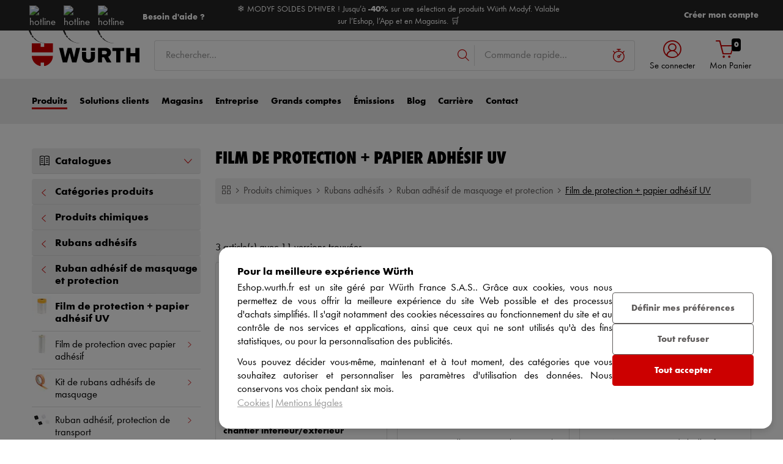

--- FILE ---
content_type: text/html;charset=utf-8
request_url: https://eshop.wurth.fr/Categories-produits/Film-de-protection-papier-adhesif-UV/310730040108.cyid/3107.cgid/fr/FR/EUR/
body_size: 56077
content:

<!DOCTYPE html PUBLIC "-//W3C//DTD XHTML 1.0 Strict//EN" "https://www.w3.org/TR/xhtml1/DTD/xhtml1-strict.dtd">
<html xmlns="https://www.w3.org/1999/xhtml" xml:lang="fr" lang="fr">






































































































































































































<!-- Template Name: CatalogCategory -->


<head>






















































































































































































































































































<link as="font" href="/is-bin/intershop.static/WFS/3107-B1-Site/-/fr_FR/webkit_bootstrap/dist/fonts/wuerthextraboldcond_webfont3.woff2?timestamp=20260112152943154" type="font/woff2" rel='preload' crossorigin="anonymous">
<link as="font" href="/is-bin/intershop.static/WFS/3107-B1-Site/-/fr_FR/webkit_bootstrap/dist/fonts/wuerthbook_webfont3.woff2?timestamp=20260112152943154" type="font/woff2" rel='preload' crossorigin="anonymous">
<link as="font" href="/is-bin/intershop.static/WFS/3107-B1-Site/-/fr_FR/webkit_bootstrap/dist/fonts/wuerthbold_webfont3.woff2?timestamp=20260112152943154" type="font/woff2" rel='preload' crossorigin="anonymous">
<link as="font" href="/is-bin/intershop.static/WFS/3107-B1-Site/-/fr_FR/webkit_bootstrap/dist/icons/wuerth/Wuerthicons.woff2?timestamp=20260112152943154" type="font/woff2" rel='preload' crossorigin="anonymous">






<link as="style" href="/is-bin/intershop.static/WFS/3107-B1-Site/-/fr_FR/css/default/common/eshopstyles.20260112152943154.min.css" rel='preload'>
<link as="style" href="/is-bin/intershop.static/WFS/3107-B1-Site/-/fr_FR/css/default/plugins/plugins.20260112152943154.min.css" rel='preload'>



































<meta http-equiv="Content-Type" content="text/html; charset=utf-8" />
<meta http-equiv="X-UA-Compatible" content="IE=edge"/>
<meta name="viewport" content="width=device-width, initial-scale=1.0" />




























<title>Film de protection + papier adh&eacute;sif UV</title>




<meta name="SKYPE_TOOLBAR" content="SKYPE_TOOLBAR_PARSER_COMPATIBLE" />


<meta name = "format-detection" content = "telephone=no" />

<meta name="author" content="Würth France S.A"/>
<meta name="publisher" content="Würth France S.A." />
<meta name="copyright" content="&copy; Würth France S.A." />












<meta name="ROBOTS" content="INDEX, FOLLOW, max-snippet:-1, max-image-preview:large, max-video-preview:-1">
<link rel="canonical" href="https://eshop.wurth.fr/Categories-produits/Film-de-protection-papier-adhesif-UV/310730040108.cyid/3107.cgid/fr/FR/EUR/">
<meta property="og:url" content="https://eshop.wurth.fr/Categories-produits/Film-de-protection-papier-adhesif-UV/310730040108.cyid/3107.cgid/fr/FR/EUR/"/>


<script>
window.dataLayer = [];
window.dataLayerCtnr = [];
window.dataLayerCtnr['context'] = 'shop';
window.dataLayerCtnr['pageType'] = 'other';
window.dataLayerCtnr['ad_dynx_pageType'] = 'other';
window.dataLayerCtnr['ad_ecomm_pageType'] = 'other';
window.dataLayerCtnr['currency'] = 'EUR';
window.dataLayerCtnr['language'] = 'fr_FR';


</script>










	<script>window.dataLayer = window.dataLayer || [];</script>
	<!-- Google Tag Manager -->
	<script>(function(w,d,s,l,i){w[l]=w[l]||[];w[l].push({'gtm.start':
	new Date().getTime(),event:'gtm.js'});var f=d.getElementsByTagName(s)[0],
	j=d.createElement(s),dl=l!='dataLayer'?'&l='+l:'';j.async=true;j.src=
	'https://www.googletagmanager.com/gtm.js?id='+i+dl;f.parentNode.insertBefore(j,f);
	})(window,document,'script','dataLayer','GTM-5LW88H');</script>
	<!-- End Google Tag Manager -->




<!-- Start Piwik PRO Tag Manager Bugfix --><script type="text/javascript">
   	(function(){
    	window.ppmsWebStorageConfiguration = {
       		enableLocalStorage: false
     	};
   	})();
 	</script><!-- End Piwik PRO Tag Manager Bugfix -->









 




















<meta name="description" content="Film de protection + papier adh&eacute;sif UV pour professionnels, offrant durabilit&eacute;, r&eacute;sistance UV et adh&eacute;rence optimale pour vos projets exigeants." />
	  	







<!-- standard -->
<link rel="icon" sizes="16x16" href="https://www.wuerth.de/web/media/system/layout/images/apple_touch_icons/white/red-apple-touch-icon_res_wl2_touch_16.png">
<link rel="icon" sizes="32x32" href="https://www.wuerth.de/web/media/system/layout/images/apple_touch_icons/white/red-apple-touch-icon_res_wl2_touch_32.png">
<link rel="shortcut icon" href="https://www.wuerth.de/web/media/system/layout/images/apple_touch_icons/white/red-apple-touch-icon.png" sizes="512x512" type="image/x-icon">
<!-- Apple Touch Icons -->
<link rel="apple-touch-icon" sizes="57x57" href="https://www.wuerth.de/web/media/system/layout/images/apple_touch_icons/white/red-apple-touch-icon_res_wl2_touch_57.png">
<link rel="apple-touch-icon" sizes="60x60" href="https://www.wuerth.de/web/media/system/layout/images/apple_touch_icons/white/red-apple-touch-icon_res_wl2_touch_60.png">
<link rel="apple-touch-icon" sizes="72x72" href="https://www.wuerth.de/web/media/system/layout/images/apple_touch_icons/white/red-apple-touch-icon_res_wl2_touch_72.png">
<link rel="apple-touch-icon" sizes="76x76" href="https://www.wuerth.de/web/media/system/layout/images/apple_touch_icons/white/red-apple-touch-icon_res_wl2_touch_76.png">
<link rel="apple-touch-icon" sizes="114x114" href="https://www.wuerth.de/web/media/system/layout/images/apple_touch_icons/white/red-apple-touch-icon_res_wl2_touch_114.png">
<link rel="apple-touch-icon" sizes="120x120" href="https://www.wuerth.de/web/media/system/layout/images/apple_touch_icons/white/red-apple-touch-icon_res_wl2_touch_120.png">
<link rel="apple-touch-icon" sizes="152x152" href="https://www.wuerth.de/web/media/system/layout/images/apple_touch_icons/white/red-apple-touch-icon_res_wl2_touch_152.png">
<link rel="apple-touch-icon" sizes="167x167" href="https://www.wuerth.de/web/media/system/layout/images/apple_touch_icons/white/red-apple-touch-icon_res_wl2_touch_167.png">
<link rel="apple-touch-icon" sizes="180x180" href="https://www.wuerth.de/web/media/system/layout/images/apple_touch_icons/white/red-apple-touch-icon_res_wl2_touch_180.png">
<!-- Android Touch Icons -->		
<link rel="icon" sizes="48x48" href="https://www.wuerth.de/web/media/system/layout/images/apple_touch_icons/white/red-apple-touch-icon_res_wl2_touch_48.png">
<link rel="icon" sizes="96x96" href="https://www.wuerth.de/web/media/system/layout/images/apple_touch_icons/white/red-apple-touch-icon_res_wl2_touch_96.png">
<link rel="icon" sizes="144x144" href="https://www.wuerth.de/web/media/system/layout/images/apple_touch_icons/white/red-apple-touch-icon_res_wl2_touch_144.png">
<link rel="icon" sizes="192x192" href="https://www.wuerth.de/web/media/system/layout/images/apple_touch_icons/white/red-apple-touch-icon_res_wl2_touch_192.png">
<link rel="icon" sizes="256x256" href="https://www.wuerth.de/web/media/system/layout/images/apple_touch_icons/white/red-apple-touch-icon_res_wl2_touch_256.png">
<link rel="icon" sizes="384x384" href="https://www.wuerth.de/web/media/system/layout/images/apple_touch_icons/white/red-apple-touch-icon_res_wl2_touch_384.png">
<link rel="icon" sizes="512x512" href="https://www.wuerth.de/web/media/system/layout/images/apple_touch_icons/white/red-apple-touch-icon_res_wl2_touch_512.png">












<link rel="preconnect" href="https://media.wuerth.com/" crossorigin>
<link rel="dns-prefetch" href="https://media.wuerth.com/">






	<link rel="preconnect" href="https://analytics.witglobal.net/" crossorigin />
	<link rel="dns-prefetch" href="https://analytics.witglobal.net/" />





<meta name="twitter:card" content="photo" />

<meta name="twitter:image" content="https://media.witglobal.net/source/eshop/stmedia/0100/images/std.lang.all/resolutions/category/800px/99926.jpg"/>
<meta property="og:image" content="https://media.witglobal.net/source/eshop/stmedia/0100/images/std.lang.all/resolutions/category/800px/99926.jpg"/>


<meta name="DC.title" content="Film de protection + papier adh&eacute;sif UV"/>
<meta property="og:title" content="Film de protection + papier adh&eacute;sif UV"/>


<meta property="og:description" content="Film de protection + papier adh&eacute;sif UV pour professionnels, offrant durabilit&eacute;, r&eacute;sistance UV et adh&eacute;rence optimale pour vos projets exigeants."/>

<meta property="og:type" content="website" />























































































































































































































































































<link type='text/css' href="/is-bin/intershop.static/WFS/3107-B1-Site/-/fr_FR/css/default/common/eshopstyles.20260112152943154.min.css" rel="stylesheet" />
<!--[if IE 9]><link rel="stylesheet" type="text/css" href="/is-bin/intershop.static/WFS/3107-B1-Site/-/fr_FR/webkit_bootstrap/dist/css/ie9styles.20260112152943154.min.css" /><![endif]-->







<link rel="stylesheet" type="text/css" href="/is-bin/intershop.static/WFS/3107-B1-Site/-/fr_FR/css/default/plugins/plugins.20260112152943154.min.css" />







<link rel="stylesheet" type="text/css" href="https://media.wurth.fr/eshop/css/global/global.css" />










		
		


<link rel='shortcut icon' href="/is-bin/intershop.static/WFS/3107-B1-Site/-/fr_FR/webkit/media/system/layout/images/favicon.ico" title="W&uuml;rth France S.A. icon" sizes="16x16" type='image/x-icon' />
		












































































































































<script>
window.WebRoot = '/is-bin/intershop.static/WFS/3107-B1-Site/-/fr_FR';
window.JsTimeStamp = '20260112152943154';
window.EShopUserLocale = 'fr';
window.img0px = '[data-uri]';
window.img33px = '[data-uri]';
window.img78px = '[data-uri]';
window.img170px = '[data-uri]';
window.img200x140px = '[data-uri]';
window.img200px = '[data-uri]';
window.img348px = '[data-uri]';
window.img576px = '[data-uri]';
window.img800px = '[data-uri]';
window.executeWhenDomIsReady = (function() {
var domContentLoadedListeners = [];
function executeAllDomContentLoadedListeners() {
while (domContentLoadedListeners.length > 0) {
var listener = domContentLoadedListeners.shift();
listener();
}
}
document.addEventListener("DOMContentLoaded", executeAllDomContentLoadedListeners);
function hasDOMContentLoadedEventAlreadyBeenFired() {
return document.readyState === "complete";
}
return function(listener) {
if (hasDOMContentLoadedEventAlreadyBeenFired()) {
listener();
} else {
domContentLoadedListeners.push(listener);
}
};
})();
window.handleImageURLError = function(imgElement, imageURL, defaultImage) {
window.executeWhenDomIsReady(function() {
eshopUtils.handleImageURLError(imgElement, imageURL, defaultImage);
});
};
</script>
<script>
(function () {
function transform() {
var images = document.querySelectorAll("img[data-src]");
for (var c = 0; c < images.length; c++) {
var image = images[c];
var rect = image.getBoundingClientRect();
if(rect.top < -rect.height || rect.top > window.innerHeight){
image.setAttribute("loading", "lazy");
}
var source = image.getAttribute("data-src");
image.removeAttribute("data-src");
image.setAttribute("src", source);
}
}
var observer = new MutationObserver(transform);
observer.observe(document, { childList: true, subtree: true });
transform();
})();
</script>
<!--[if lt IE 8]>
<script src="/is-bin/intershop.static/WFS/3107-B1-Site/-/fr_FR/js_polyfill/json2.js"></script>
<![endif]-->
<!--[if lte IE 9]>
<script src="/is-bin/intershop.static/WFS/3107-B1-Site/-/fr_FR/js_polyfill/es5-shim.min.js"></script>
<script src="/is-bin/intershop.static/WFS/3107-B1-Site/-/fr_FR/js_polyfill/es5-sham.min.js"></script>
<script src="/is-bin/intershop.static/WFS/3107-B1-Site/-/fr_FR/js_polyfill/es6-promise.auto.min.js"></script>
<script src="/is-bin/intershop.static/WFS/3107-B1-Site/-/fr_FR/js_polyfill/es6-array.prototype.find.min.js"></script>
<script src="/is-bin/intershop.static/WFS/3107-B1-Site/-/fr_FR/js_polyfill/es2017-object.entries.min.js"></script>
<![endif]-->

<script src="/is-bin/intershop.static/WFS/3107-B1-Site/-/fr_FR/js/javascript_core_view.20260112152943154.min.js" fetchpriority="high"></script>
<script src="/is-bin/intershop.static/WFS/3107-B1-Site/-/fr_FR/js/javascript_core_view_defer.20260112152943154.min.js" defer></script>

<script>
var arePromisesSupported;
try {
Promise.resolve(true);
arePromisesSupported = true;
} catch (err) {
// promises not supported
}
if (!arePromisesSupported) {
jQuery("head").append('<script src="/is-bin/intershop.static/WFS/3107-B1-Site/-/fr_FR/js_polyfill/es6-promise.auto.min.js"/>');
}
</script>

<script src="/is-bin/intershop.static/WFS/3107-B1-Site/-/fr_FR/js/common_webkit_default_view.20260112152943154.min.js" defer></script>
<script src="/is-bin/intershop.static/WFS/3107-B1-Site/-/fr_FR/js/requirejs/eShopRequire.20260112152943154.min.js" defer></script>



<script src="https://wurth-eshop-prod.clients.sdv.fr/deliver/js/script.js"></script>


<script>
var eshopUtilsConfig = eshopUtilsConfig || {};
eshopUtilsConfig.privacyCheckEnabled = true;
eshopUtilsConfig.googleAnalyticsId = '';
eshopUtilsConfig.uiTestSupportEnabled = false;
jQuery(document).ready(function() {
eshopUtilsConfig.ajaxLogUrl = 'https://eshop.wurth.fr/is-bin/INTERSHOP.enfinity/WFS/3107-B1-Site/fr_FR/-/EUR/ViewAjaxLog-LogError';
applicationFrameMessages.options({
messagesContainer : "#notifications"
});
$.fn.displayResponsiveNotification.slideUpTimeout = 30000;
$.fn.displayResponsiveNotification.slideUpTimeoutWarning = 30000;
});
scrollToErrorElementOffset = 75;
/**
* Returns a Promise, which resolves to the one and only global AddToBasketEventSender instance.
*/
window.fetchBasketContentManager = (function() {
let basketContentManagerPromise;
function getOrCreatePromise() {
if (basketContentManagerPromise === undefined) {
basketContentManagerPromise = fetchNewInstance();
}
return basketContentManagerPromise;
}
function fetchNewInstance() {
return new Promise(function(resolve) {
requirejs([ 'wuts/component/shoppingcart/basketcontentmanagerfactory/BasketContentManagerFactory' ], function ( _wrapper ) {
const factory = new _wrapper.BasketContentManagerFactory();
factory.create({
addToBasketUrl: "https://eshop.wurth.fr/is-bin/INTERSHOP.enfinity/WFS/3107-B1-Site/fr_FR/-/EUR/ViewBasketContent-AjaxAddArticlesToCurrentShoppingCart",
getProductNumbersOfBasketItems: "https://eshop.wurth.fr/is-bin/INTERSHOP.enfinity/WFS/3107-B1-Site/fr_FR/-/EUR/ViewBasketContent-AjaxGetProductNumbersOfBasketItems",
sessionTimeoutRedirectUrl: "https://eshop.wurth.fr/is-bin/INTERSHOP.enfinity/WFS/3107-B1-Site/fr_FR/-/EUR/ViewLogin-SessionTimeout"
}).then(resolve);
});
});
}
return getOrCreatePromise;
})();
</script>









<script>
	window.isLoggedIn = false;
</script>
</head>



































































































































































<!--[if lt IE 7]><body id="body" class="ie6 "><![endif]-->
<!--[if IE 7]>   <body id="body" class="ie7 "><![endif]-->
<!--[if IE 8]>   <body id="body" class="ie8 "><![endif]-->
<!--[if IE 9]>   <body id="body" class="ie9 "><![endif]-->
<!--[if gt IE 9]><body id="body" class=" "><![endif]-->
<!--[if !IE]><!--><body id="body" class="CatalogCategory js"><!--<![endif]-->








	<!-- Google Tag Manager -->
	<noscript><iframe src="//www.googletagmanager.com/ns.html?id=GTM-5LW88H"
	height="0" width="0" style="display:none;visibility:hidden"></iframe></noscript>
	<!-- End Google Tag Manager -->




<!-- Start Piwik PRO Tag Manager code --><script type="text/javascript">
		(function(window, document, script, dataLayer, id) {
		function stgCreateCookie(a,b,c){var d="";if(c){var e=new Date;e.setTime(e.getTime()+24*c*60*60*1e3),d="; expires="+e.toUTCString()}document.cookie=a+"="+b+d+"; path=/"}var isStgDebug=(window.location.href.match("stg_debug")||window.document.cookie.match("stg_debug"))&&!window.location.href.match("stg_disable_debug");stgCreateCookie("stg_debug",isStgDebug?1:"",isStgDebug?14:-1);
		window[dataLayer]=window[dataLayer]||[],window[dataLayer].push({start:(new Date).getTime(),event:"stg.start"});var scripts=document.getElementsByTagName(script)[0],tags=document.createElement(script),dl="dataLayer"!=dataLayer?"?dataLayer="+dataLayer:"";tags.async=!0,tags.src="https://analytics.witglobal.net/containers/"+id+".js"+dl,isStgDebug&&(tags.src=tags.src+"?stg_debug"),scripts.parentNode.insertBefore(tags,scripts);
		!function(a,n,i,t){a[n]=a[n]||{};for(var c=0;c<i.length;c++)!function(i){a[n][i]=a[n][i]||{},a[n][i].api=a[n][i].api||function(){var a=[].slice.call(arguments,0),t=a;"string"==typeof a[0]&&(t={event:n+"."+i+":"+a[0],parameters:[].slice.call(arguments,1)}),window[dataLayer].push(t)}}(i[c])}(window,"ppms",["tm","cp","cm"]);
		})(window, document, 'script', 'dataLayer', '7485ccea-549c-4b88-93f2-87282da5f306');
		</script><noscript><iframe src=https://analytics.witglobal.net/containers/7485ccea-549c-4b88-93f2-87282da5f306/noscript.html" height="0" width="0" style="display:none;visibility:hidden"></iframe></noscript><!-- End Piwik PRO Tag Manager code -->

	

	
<div id="notifications" class="alert-container">
	




	

</div>




	




	
	
































































































































































 <div class="header header-new">
 	<button class="btn btn-icon-only cd-top btn-scroll-top">
	 	<i class="icon-interface-top"></i>
 	</button>
    
    


































































































































































<script>
$('#UserBranchOfficeDropdownModal').one('show.bs.modal', function () {
requirejs(['wuts/component/myaccount/userbranchoffice/UserBranchOffice'], function (userBranchOffice) {
var userBranchOfficeConfig = {
selectedBranch: null,
branchOfficeId: 'BranchOfficeModal-',
branchDialogAddressPlaceholderText: 'Magasin Würth {branchName}',
}
userBranchOffice.userBranchOffice(userBranchOfficeConfig);
});
});
</script>
     
    <div class="header-toolbar d-none d-md-block">
        <div class="container-fluid">
	        <div class="row ie-fluid">
	        
	          	






































































































































<div class="col d-none d-md-inline-block ">








Bienvenue sur la boutique en ligne de Würth France


<span class="divider-r"></span>




Vente de matériel pour les professionnels



</div>
<div class="col-md-2 dropdown text-right">



<div class="dropdown">
	
</div>
</div>





<div id="languageContent" class="hide">
	<ul>
   		<li class="language-mobile">
   	
	   	<button class="btn-link">
	   		
	       	Langue:&nbsp;Français
	   	</button>
	   	
	   	
	   	</li>
   	</ul>
</div>
	
	        </div>
        </div>
    </div>
   
    
	







































































































































<div id ="headerSearch" class="header-search header-search-new d-none d-md-block" data-toggle="sticky-onscroll">
     <div class="container-fluid">
	   	 <div class="row header-search-group">
	   	 		
				<div class="col-auto header-brand-logo my-md-auto">
           			<a class="header-brand-logo-img" href="https://eshop.wurth.fr">
           				<img class="img-fluid img-svg" fetchpriority="high" alt="Würth France S.A." title="Würth France S.A." src="/is-bin/intershop.static/WFS/3107-B1-Site/-/fr_FR/webkit_bootstrap/dist/img/wuerth-logo.svg">
           			</a>
           		</div>
           		
           		
           		<div class="col">
					











































































































































<form id="searchForm" class="form-inline input-group input-header-search mt-2 mt-md-2 lgn-header lgn-cart-combined"
method="get" action="https://eshop.wurth.fr/is-bin/INTERSHOP.enfinity/WFS/3107-B1-Site/fr_FR/-/EUR/ViewAfterSearch-ExecuteAfterSearch">
                		<input id="searchResultType" name="SearchResultType" type="hidden" value="" />
						<input id="effectiveSearchTerm" name="EffectiveSearchTerm" type="hidden" value="" />
            			








































































































































<input class="form-control input-border " type="text" placeholder="ex: visseuse" id="suggestSearch" name="VisibleSearchTerm" value="">
                	
                		<div class="input-group-addon">
                			<button class="btn btn-icon-only "  id="suggestSearchButton"><i class="icon-interface-search"></i></button>
                		</div>
              		</form>
				</div>
       			
       			
       				
					<div class="col-auto lgn-cart-combined  ">
						
							



































































































































































	<div class="dropdown header-user-login-wrapper header-user-logged-out ">
		
		<a href="https://eshop.wurth.fr/is-bin/INTERSHOP.enfinity/WFS/3107-B1-Site/fr_FR/-/EUR/ViewLogin-SeparateLogin?AfterLoginTargetUrlInfo=" 
		   class='jsAfterLoginTargetUrlInfoLink nav-link header-user-login m-0 p-0 dropdown-toggle text-center ' 
           role="button" id="headerUser" data-toggle="dropdown" aria-haspopup="true" aria-expanded="false">
            <i class="icon-wuerth-user icon-xl"></i>
			<span class="small nav-link">Se connecter</span>
		</a>
	  	<div class="dropdown-menu header-user-content-wrapper" aria-labelledby="headerUser" id="headerUserLayerAnnymousLoginFormWrapper">
	          

































































































































































	


<div class="header-user-content" id="headerUserLayerAnnymousLoginForm">

	
	
		
		
			<ul class="nav nav-tabs mobile-login-tabs d-none d-md-flex" id="loginTabs" role="tablist">
			
				
			    <li class="nav-item p-0 col-6">
			    	<button class="nav-link active pl-3 " id="loginWithCustomerNoAndLoginNameTab" data-toggle="tab" data-target="#loginWithCustomerNoAndLoginName" role="tab" aria-controls="loginWithCustomerNoAndLoginName" aria-selected="true">
			      		avec un numéro de client
			      	</button>
				</li>
				
				
					

<li class="nav-item p-0 col-6 d-none d-md-block">
<button class="nav-link pl-3 " id="loginWithQRCTab" data-toggle="tab" data-target="#loginWithQRC" role="tab" aria-controls="loginWithQRC" aria-selected="false">

avec l'application Würth
</button>
</li>

				
			</ul>
		
		
		<div class="tab-content pt-0" id="loginTabsContent">
			
			
			
			<div class="tab-pane fade show active" id="loginWithCustomerNoAndLoginName" role="tabpanel" aria-labelledby="loginWithCustomerNoAndLoginNameTab">
				<div class="px-3 pt-3">
					
						<span class="h3-style heading-alt mb-4 d-block d-md-none">
							Accès client
						</span>
					
					



	<form method="post" action="https://eshop.wurth.fr/is-bin/INTERSHOP.enfinity/WFS/3107-B1-Site/fr_FR/-/EUR/ViewLogin-Process" class="loginForm " name="LoginForm">


	<input type="hidden" name="RequestFormName" value=""/>
	
	
	
	
    <div class="row">
		<div class="col-12 mb-3">
			<div class="form-group">
		        	
			</div>
	    	<div class="form-group">
	        	<span class="h4-style heading-alt mb-0">
		          	
<label for="LoginForm_CustomerNumber" class=" required">N&deg; de client</label>
		          	<button type="button" class="icon no-nav-link btn-link buttonCustomerNoModal" tabindex="-1"><i class="icon-wuerth-information ml-1"></i></button>
		        </span>
	          	
<input type="text" id="LoginForm_CustomerNumber" class="form-control" name="LoginForm.CustomerNumber" value="" maxLength="200" placeholder="N° de client" tabindex="1"/>
	        </div>
	        <div class="form-group">
				<span class="h4-style heading-alt mb-0">
	            	
<label for="LoginForm_Login" class=" required">Login</label>
					<button type="button" class="icon no-nav-link btn-link buttonPartnerNoModal" tabindex="-1"><i class="icon-wuerth-information ml-1"></i></button>
					
					
					
					
				</span>
				
<input type="text" id="LoginForm_Login" class="form-control" name="LoginForm.Login" value="" maxLength="150" placeholder="Login" tabindex="2"/>
			</div>
	        <div class="form-group">
	        	<span class="h4-style heading-alt mb-0">
		            
<label for="LoginForm_Password" class=" required">Mot de passe</label>
		            <button type="button" class="icon no-nav-link btn-link buttonPasswordModal" tabindex="-1"><i class="icon-wuerth-information ml-1"></i></button>
	            </span>
				
<input type="password" autocomplete="current-password" id="LoginForm_Password" class="form-control js-toggle-password" name="LoginForm.Password" value="" maxLength="56" placeholder="Mot de passe" tabindex="3"/>
				<button type="button" class="btn-link icon float-right toggle-password" data-toggle="tooltip" data-placement="top" data-html="true" title="" data-original-title="Cliquez pour afficher/masquer le mot de passe">
                    <i class="icon-wuerth-eye field-icon"></i>
                </button>
			</div>
		</div>
		<div class="col-12 mb-3 order-last">
			
<button  name="LoginForm.update" type="submit" tabindex="4" class="btn btn-block btn-info preventDoubleClick null">Se connecter
</button>
		</div>
		<div class="col-12 col-sm-auto mb-3">
			<button type="submit" class="passwordForgottenLink btn-link " name="ForgottPassword" value="">
				Mot de passe oublié ?
			</button>
		</div>
		
		    <div class="col-12 col-sm text-right-sm-up mb-3">
				
<label class="custom-control custom-checkbox m-0" for="LoginForm_SaveCredentials"><input type="checkbox" id="LoginForm_SaveCredentials" class="custom-control-input" name="LoginForm.SaveCredentials" value="false"/><input type="hidden" name="LoginForm.___SaveCredentials" value="____false____"/><span class="custom-control-indicator"></span><span class="custom-control-description">Mémoriser mes identifiants</span></label>
			</div>
		
	</div>
</form>

					
						
						



































































































































































	<div class="row my-4">
        <div class="col">
            <hr>
        </div>
        <span class="m-auto">ou alors</span>
        <div class="col">
            <hr>
        </div>
    </div>

	<div class="row">
    	<div class="col-12 mb-3">
        	<span class="h3-style heading-alt">Créez votre accès eshop </span>
        	
      			<p >Inscrivez-vous dès maintenant à la boutique en ligne en 3 clics.</p>
      		
           	
				<p class="i-absolute mb-0">
	               	<i class="icon-wuerth-information"></i>
	           		<span class="i-text">Vente aux professionnels uniquement</span>
	          	</p>
          	
		</div>
		<div class="col-12">                    
			
				
					
					
			
			
<a  href="https://eshop.wurth.fr/is-bin/INTERSHOP.enfinity/WFS/3107-B1-Site/fr_FR/-/EUR/ViewRegistration-Step1View" role="button" class="btn btn-block btn-primary no-nav-link">S'inscrire</a>			
        </div>
	</div>


					
			 	</div>
			</div>
			
			
				


<div class="tab-pane fade " id="loginWithQRC" role="tabpanel" aria-labelledby="loginWithQRCTab">
<div class="px-3 pt-3">
<div id="qr-image-loading-icon" class="flex-column align-items-center justify-content-center mb-3" style="display: none;">
<div class="icon-loading-64"></div>
<div>Se connecter...</div>
</div>
<div id="qr-image-container" class="text-center mb-3"></div>
Rendez-vous sur l'application mobile wurth et scannez le code QR ci-dessus pour vous connecter directement à votre compte Eshop.
 





































































































































































	<div class="row my-4">
        <div class="col">
            <hr>
        </div>
        <span class="m-auto">ou alors</span>
        <div class="col">
            <hr>
        </div>
    </div>

	<div class="row">
    	<div class="col-12 mb-3">
        	<span class="h3-style heading-alt">Créez votre accès eshop </span>
        	
      			<p >Inscrivez-vous dès maintenant à la boutique en ligne en 3 clics.</p>
      		
           	
				<p class="i-absolute mb-0">
	               	<i class="icon-wuerth-information"></i>
	           		<span class="i-text">Vente aux professionnels uniquement</span>
	          	</p>
          	
		</div>
		<div class="col-12">                    
			
				
					
					
			
			
<a  href="https://eshop.wurth.fr/is-bin/INTERSHOP.enfinity/WFS/3107-B1-Site/fr_FR/-/EUR/ViewRegistration-Step1View" role="button" class="btn btn-block btn-primary no-nav-link">S'inscrire</a>			
        </div>
	</div>



<div id="qr-image-message" class="row small-gutters mb-4" style="display:none;">
<div class="col-auto text-center pr-0">
<div class="card bg-warning h-100">
<div class="card-body">
<i class="icon-wuerth-information icon-xl text-secondary"></i>
</div>
</div>
</div>
<div class="col pl-1">
<div class="card border-warning">
<div class="card-body">
<div class="row">
<div class="col text-left">
<p class="mb-2">Le code QR n'est plus valide. Veuillez cliquer sur le bouton suivant pour l'activer à nouveau.</p>
<button type="button" class="btn btn-info">Générer un nouveau code QR</button>
</div>
</div>
</div>
</div>
</div>
</div>
</div>
</div>

			
		</div>
		
	
	

</div>



<script type="text/javascript">
jQuery(document).ready(function() {
var qrLoginConfig = {
codeUrl: 'https://eshop.wurth.fr/is-bin/INTERSHOP.enfinity/WFS/3107-B1-Site/fr_FR/-/EUR/ViewQrLogin-GetQRCode',
pollingUrl: 'https://eshop.wurth.fr/is-bin/INTERSHOP.enfinity/WFS/3107-B1-Site/fr_FR/-/EUR/ViewQrLogin-IsLoggedIn',
successRedirectUrl: null
}
qrcodetabswitcher.init(qrLoginConfig);
});
</script>

<script type="text/javascript">
	window.loadHeaderUserLayerAnonymousLoginFormular = function() {
	    requirejs( ['wuts/component/loginregistration/headeruserlayeranonymousloginformular/HeaderUserLayerAnonymousLoginFormular'], function (_response) {		    
		    _response.headerUserLayerAnonymousLoginFormular().loginforminitial.init();
	
		    const config = {
				modalURL: "https://eshop.wurth.fr/is-bin/INTERSHOP.enfinity/WFS/3107-B1-Site/fr_FR/-/EUR/ViewApplicationFrame-AjaxRetrieveHeaderUserLayerAnonymousHelpModal",
				modals: [
					{ buttonModal: "button.buttonUserNameModal", txtModal: "#txtUserNameModal" },
					{ buttonModal: "button.buttonCustomerNoModal", txtModal: "#txtCustomerNoModal" },
					{ buttonModal: "button.buttonPartnerNoModal", txtModal: "#txtPartnerNoModal" },
					{ buttonModal: "button.buttonPasswordModal", txtModal: "#txtPasswordModal" },
					{ buttonModal: "button.buttonWhatsMyUserNameModal", txtModal: "#txtWhatsMyUserNameModal" },
					{ buttonModal: "button.buttonPhoneNoModal", txtModal: "#txtPhoneNoModal" }
				]
		    }
		    _response.headerUserLayerAnonymousLoginFormular().headerUserLayerAnonymousModal(config).init();
		    
	    
		    var loginTabConfig = {
			        showQRLoginAsDefault: false
			};
		    _response.headerUserLayerAnonymousLoginFormular().usernamelogintabswitcher.init(loginTabConfig);
		
		_response.headerUserLayerAnonymousLoginFormular().afterLoginTargetUrlInfoAnchorHandler.handleAnchor();
		});
	};

	jQuery(document).ready(function() {	 
	    
	    jQuery("#headerUser").one("mouseover", loadHeaderUserLayerAnonymousLoginFormular);
		
	});
</script>
		</div>
	</div>


						
					</div>
					
					<div id="headerToolbarRequisitionPreview" class="col-auto text-center lgn-cart-combined ">
	          			<!-- START Header Cart -->
	         		 	<a class="icon nav-link cart-preview-toggle " href="https://eshop.wurth.fr/is-bin/INTERSHOP.enfinity/WFS/3107-B1-Site/fr_FR/-/EUR/ViewCurrentReq-UnregisterPageable">
	         		 		<i class="icon-ecommerce-shopcart"></i>
	         		 		<span id="miniBasketCounter" class="badge badge-primary strongRed mini-basket ">0</span>
	         		 		<span id="miniBasket" class="small nav-link">Mon Panier</span>
	         		 	</a>
	       			</div>
       			
		</div>
	</div>
</div>

	<div class="header-nav d-none d-md-block">
        <nav id="megaDropdown" class="navbar navbar-expand navbar-light header-navigation booNavigation">
          	<div class="container">
				
				
            		







































































































































<div class="collapse navbar-collapse ">

	





<ul class="navbar-nav">

	
	
	<li class="nav-item link-produits navItem">
		<a id="nav_shop" class="nav-link ml-0 active" href="https://eshop.wurth.fr/">Produits
		</a>
		<div class="nav-arrow"></div>
		<ul class="navContent">
			<div class="row shop">
			</div>
		</ul>
			
	</li>
		
	<li class="nav-item link-solutions clients navItem">
		<a id="nav_direct_shoplink" class="nav-link" href="https://eshop.wurth.fr/Nos-Solutions/solution.cyid/solution.cgid/fr/FR/EUR/">Solutions clients
		</a>
			
		<div class="nav-arrow"></div>
		<ul class="navContent">
			
		<div class="row">
				<div class="col-md-6 col-lg-3">
					<ul class="nav flex-column">
						<li>
							<a href="https://eshop.wurth.fr/Nos-Solutions/ORSY-Solution-de-Gestion-de-Stocks/orsy.cyid/solution.cgid/fr/FR/EUR/">ORSY : Optimisation des consommables</a>
			
						</li>
					</ul>
				</div>
			
				<div class="col-md-6 col-lg-3">
					<ul class="nav flex-column">
						<li>
							<a href="https://eshop.wurth.fr/Nos-Solutions/E-systemes/e-systemes.cyid/solution.cgid/fr/FR/EUR/">E-systèmes : digitalisation de stocks</a>
			
						</li>
					</ul>
				</div>
			
				<div class="col-md-6 col-lg-3">
					<ul class="nav flex-column">
						<li>
							<a href="https://eshop.wurth.fr/Nos-Solutions/ORSYmobil-Amenagez-votre-Vehicule/orsymobil.cyid/solution.cgid/fr/FR/EUR/">ORSYmobil : aménagement d'utilitaires</a>
			
						</li>
					</ul>
				</div>
			
				<div class="col-md-6 col-lg-3">
					<ul class="nav flex-column">
						<li>
							<a href="https://eshop.wurth.fr/Nos-Solutions/MASTERfleet-Location-de-Machines/masterfleet.cyid/solution.cgid/fr/FR/EUR/">MASTERfleet : location de machines</a>
			
						</li>
					</ul>
				</div>
			
			</div>
			<div class="row">
				<div class="col-md-6 col-lg-3">
					<ul class="nav flex-column">
						<li>
							<a href="https://eshop.wurth.fr/Nos-Solutions/Master-Service-SAV-Machine/sav-machine.cyid/solution.cgid/fr/FR/EUR/">MASTERservice : SAV des machines</a>
			
						</li>
					</ul>
				</div>
			
				<div class="col-md-6 col-lg-3">
					<ul class="nav flex-column">
						<li>
							<a href="https://eshop.wurth.fr/Nos-Solutions/WOW-Diagnostic-Automobile/wow-diagnostic-automobile.cyid/solution.cgid/fr/FR/EUR/">WOW! : diagnostic des automobiles</a>
			
						</li>
					</ul>
				</div>
			
				<div class="col-md-6 col-lg-3">
					<ul class="nav flex-column">
						<li>
							<a href="https://eshop.wurth.fr/Nos-Solutions/W.EASY/weasy.cyid/solution.cgid/fr/FR/EUR/">W.EASY : diagnostic des poids-lourds</a>
			
						</li>
					</ul>
				</div>
			
				<div class="col-md-6 col-lg-3">
					<ul class="nav flex-column">
						<li>
							<a href="https://eshop.wurth.fr/Nos-Solutions/Stations-de-recharge-Coolius/stations-recharge-coolius.cyid/solution.cgid/fr/FR/EUR/">Coolius : recharge des climatisations</a>
			
						</li>
					</ul>
				</div>
			
			</div>
			<div class="row">
				<div class="col-md-6 col-lg-3">
					<ul class="nav flex-column">
						<li>
							<a href="https://eshop.wurth.fr/Nos-Solutions/Les-solutions-de-tri-et-de-traitement-des-dechets/dechets.cyid/solution.cgid/fr/FR/EUR/">Les solutions de tri et de traitement des déchets</a>
			
						</li>
					</ul>
				</div>
			
				<div class="col-md-6 col-lg-3">
					<ul class="nav flex-column">
						<li>
							<a href="https://eshop.wurth.fr/Nos-Solutions/Orsy-E-Wash/orsy-e-wash.cyid/solution.cgid/fr/FR/EUR/">E-wash : lavage des véhicules</a>
			
						</li>
					</ul>
				</div>
			
				<div class="col-md-6 col-lg-3">
					<ul class="nav flex-column">
						<li>
							<a href="https://eshop.wurth.fr/Nos-Solutions/ORSYconstruction/orsyconstruction.cyid/solution.cgid/fr/FR/EUR/">ORSYconstruction : Stockage sur chantier</a>
			
						</li>
					</ul>
				</div>
			
				<div class="col-md-6 col-lg-3">
					<ul class="nav flex-column">
						<li>
							<a href="https://eshop.wurth.fr/Nos-Solutions/BIOMATIC-2.0-fontaines-de-degraissage/fontaines.cyid/solution.cgid/fr/FR/EUR/">Biomatic : fontaine de dégraissage</a>
			
						</li>
					</ul>
				</div>
			
			</div>
			<div class="row">
				<div class="col-md-6 col-lg-3">
					<ul class="nav flex-column">
						<li>
							<a href="https://eshop.wurth.fr/Nos-Solutions/Aerosols-Rechargeables-Refillomat/refillomat.cyid/solution.cgid/fr/FR/EUR/">REFILLOmat : recharge d'aérosols</a>
			
						</li>
					</ul>
				</div>
			
				<div class="col-md-6 col-lg-3">
					<ul class="nav flex-column">
						<li>
							<a href="https://eshop.wurth.fr/Nos-Solutions/solution.cyid/solution.cgid/fr/FR/EUR/#formations">Formations</a>
			
						</li>
					</ul>
				</div>
			
				<div class="col-md-6 col-lg-3">
					<ul class="nav flex-column">
						<li>
							<a href="https://eshop.wurth.fr/Nos-Solutions/solution.cyid/solution.cgid/fr/FR/EUR/">Voir toutes les solutions</a>
			
						</li>
					</ul>
				</div>
			</div>
		</ul>
			
	</li>
		
	<li class="nav-item link-magasins navItem">
		<a class="nav-link" href="https://magasins.wurth.fr/?utm_source=Eshop&amp;utm_medium=lien-menu&amp;utm_content=lien-menu">Magasins
		</a>
			
	</li>
		
	<li class="nav-item link-entreprise navItem">
		<a class="nav-link" href="https://entreprise.wurth.fr/?utm_source=Eshop&amp;utm_medium=lien-menu&amp;utm_content=lien-menu">Entreprise
		</a>
			
	</li>
		
	<li class="nav-item link-grands comptes navItem">
		<a id="nav_direct_shoplink" class="nav-link" href="https://eshop.wurth.fr/Grands-Comptes/solutions.cyid/solutions.cgid/fr/FR/EUR/">Grands comptes
		</a>
			
	</li>
		
	<li class="nav-item link-émissions navItem">
		<a id="nav_direct_shoplink" class="nav-link" href="https://eshop.wurth.fr/L-atelier/emission.cyid/emission.cgid/fr/FR/EUR/">Émissions
		</a>
			
	</li>
		
	<li class="nav-item link-blog navItem">
		<a class="nav-link" href="https://infos.wurth.fr/">Blog
		</a>
			
	</li>
		
	<li class="nav-item link-carrière navItem">
		<a class="nav-link" href="https://carriere.wurth.fr/?utm_source=Eshop&amp;utm_medium=lien-menu&amp;utm_content=lien-menu">Carrière
		</a>
			
	</li>
		
	<li class="nav-item link-contact navItem">
		<a id="nav_direct_shoplink" class="nav-link" href="https://eshop.wurth.fr/Formulaire-de-contact/contact.cyid/contact.cgid/fr/FR/EUR/ ">Contact
		</a>
			
		<div class="nav-arrow"></div>
		<ul class="navContent">
			
		<div class="row">
				<div class="col-md-6 col-lg-3">
					<ul class="nav flex-column">
						<li>
							<a href="https://eshop.wurth.fr/Formulaire-de-contact/contact.cyid/contact.cgid/fr/FR/EUR/ ">Formulaire de contact</a>
			
						</li>
					</ul>
				</div>
			
				<div class="col-md-6 col-lg-3">
					<ul class="nav flex-column">
						<li>
							<a href="https://www.wurth.fr/fr/quincaillerie/contact/administratif/coordonnees-postales.php">Le siège social et les plates-formes logistiques</a>
			
						</li>
					</ul>
				</div>
			
				<div class="col-md-6 col-lg-3">
					<ul class="nav flex-column">
						<li>
							<a href="https://eshop.wurth.fr/Aide-et-conseils/Aide-et-conseils/aide.cyid/aide.cgid/fr/FR/EUR/">Aide et Conseils</a>
			
						</li>
					</ul>
				</div>
			</div>
		</ul>
			
	</li>

</ul>


</div>
				
				
            	







































































































































<div id="loginFormContent" class="hide">





<div class="header-user-mobile">
	


</div>

</div>
            	
       	 	</div>
        </nav>
    </div>
   	
   	







































































































































<div class="header-nav-mobile d-md-none lgn-cart-combined">
	<nav class="navbar">
    	<div class="row no-gutters">
        	<div class="col-3">
            	<div class="menu-toggle">
                	<button class="nav-mobile-toggle btn-link"><i class="icon-interface-hamburger"></i></button>
              	</div>
            </div>
        	<div class="col-4 ml-auto">
				<div class="navbar-brand-sm mx-auto text-center">
        			<a href="https://eshop.wurth.fr">
						<img class="img-fluid" alt="Würth France S.A." title="Würth France S.A." src="/is-bin/intershop.static/WFS/3107-B1-Site/-/fr_FR/webkit_bootstrap/dist/img/wuerth-logo.svg">
        			</a>
      			</div>
    		</div>
    		<div class="col-4">
      			<div class="navbar-tools">
       				<button type="button" class="search-mobile-toggle btn-link"><i class="icon-interface-search"></i></button>
     				
        			<button type="button" class="cart-mobile-toggle btn-link"><i class="icon-ecommerce-shopcart mr-1"></i>
        				<span class="badge badge-primary">&nbsp;&nbsp;</span>
        			</button>
      			</div>
    		</div>
  		</div>
	</nav>

    <div class="nav-mobile mobile-mega-menu" style="min-height: 2274px;">
    	<nav>
     		<ul>
     		</ul>
     	</nav> 
    </div>
    
  
    <!-- End mobile-mega-menu -->

   <!-- START Mobile Cart -->
   <div class="cart-mobile mobile-mega-menu shadow" style="min-height: 999px;">
   </div>
   <!-- End Mobile Cart -->

	<!-- START Mobile Search -->
	
			
	
   <div class="search-mobile mobile-mega-menu" >
   		<form id="mobileSearchArea" class="form-inline input-group input-header-search mt-md-0 shadow" method="get" action="https://eshop.wurth.fr/is-bin/INTERSHOP.enfinity/WFS/3107-B1-Site/fr_FR/-/EUR/ViewAfterSearch-ExecuteAfterSearch">
   		
   			<input id="mobileSearchResultType" name="SearchResultType" type="hidden" value="" />
			<input id="mobileEffectiveSearchTerm" name="EffectiveSearchTerm" type="hidden" value="" />
			
			
				<input id="mobileCampaignName" name="CampaignName" type="hidden" value="SR007" />
			
       		








































































































































<input class="form-control input-border " type="text" placeholder="ex: visseuse" id="mobileSuggestSearch" name="VisibleSearchTerm" value="">
       		
       		<div class="input-group-addon">
       			<button type="submit" class="btn btn-icon-only" id="mobileSuggestSearchButton"><i class="icon-interface-search"></i></button>
       		</div>
     	</form>
   </div>
   <!-- End Mobile Search -->

 </div>

   	







</div>










































































































































































































































































































































<div class="main">
<div class="container-fluid">








































































































































































































































































































<nav class="header-breadcrumb d-flex ">

<ol class="breadcrumb">

</ol>
<ol id="new-breadcrumb" class="breadcrumb">

<li class="breadcrumb-item">
<a href="https://eshop.wurth.fr/fr/FR/EUR/">
<span>Page d&apos;accueil</span>
</a>
</li>



















<li class="breadcrumb-item">


<a href="https://eshop.wurth.fr/Categories-produits/3107.cyid/3107.cgid/fr/FR/EUR/">Catégories produits</a>

</li>













<li class="breadcrumb-item">


<a href="https://eshop.wurth.fr/Categories-produits/Produits-chimiques/310730.cyid/3107.cgid/fr/FR/EUR/">Produits chimiques</a>

</li>













<li class="breadcrumb-item">


<a href="https://eshop.wurth.fr/Categories-produits/Rubans-adhesifs/31073004.cyid/3107.cgid/fr/FR/EUR/">Rubans adhésifs</a>

</li>













<li class="breadcrumb-item">


<a href="https://eshop.wurth.fr/Categories-produits/Ruban-adhesif-de-masquage-et-protection/3107300401.cyid/3107.cgid/fr/FR/EUR/">Ruban adhésif de masquage et protection</a>

</li>













<li class="breadcrumb-item">


<a href="https://eshop.wurth.fr/Categories-produits/Film-de-protection-papier-adhesif-UV/310730040108.cyid/3107.cgid/fr/FR/EUR/">Film de protection + papier adhésif UV</a>

</li>




</ol>
</nav>

<script type="application/ld+json">
{
"@context": "https://schema.org/",
"@type": "BreadcrumbList",
"itemListElement": [{"@type": "ListItem", "position": 1, "item": { "name": "Page d'accueil", "@id": "https://eshop.wurth.fr/fr/FR/EUR/"}}, {"@type": "ListItem", "position":2, "item": { "name": "Cat\u00E9gories produits" , "@id": "https://eshop.wurth.fr/Categories-produits/Categories-produits/3107.cyid/3107.cgid/fr/FR/EUR/"}},{"@type": "ListItem", "position":3, "item": { "name": "Produits chimiques" , "@id": "https://eshop.wurth.fr/Categories-produits/Produits-chimiques/310730.cyid/3107.cgid/fr/FR/EUR/"}},{"@type": "ListItem", "position":4, "item": { "name": "Rubans adh\u00E9sifs" , "@id": "https://eshop.wurth.fr/Categories-produits/Rubans-adhesifs/31073004.cyid/3107.cgid/fr/FR/EUR/"}},{"@type": "ListItem", "position":5, "item": { "name": "Ruban adh\u00E9sif de masquage et protection" , "@id": "https://eshop.wurth.fr/Categories-produits/Ruban-adhesif-de-masquage-et-protection/3107300401.cyid/3107.cgid/fr/FR/EUR/"}},{"@type": "ListItem", "position":6, "item": { "name": "Film de protection + papier adh\u00E9sif UV" , "@id": "https://eshop.wurth.fr/Categories-produits/Film-de-protection-papier-adhesif-UV/310730040108.cyid/3107.cgid/fr/FR/EUR/"}}]
}
</script>

<script>
jQuery(document).ready(function() {
jQuery('#new-breadcrumb').horizontalBreadcrumbScroll();
});
</script>









</div>
</div>



















































































































































































































































































































<script>
jQuery(document).ready(function() {

	var applicationFrameConfig = {
	 	loggedIn : 'false',
   		userLoggedInLabel: 'Mon compte',
     	userNotLoggedInLabel: 'Se connecter',
   		salesRepErpPictureActive: 'false',
   		retrieveSalesRepPictureURL: 'https://eshop.wurth.fr/is-bin/INTERSHOP.enfinity/WFS/3107-B1-Site/fr_FR/-/EUR/ViewApplicationFrame-AjaxRetrieveSalesRepPicture',
   		retrieveFirstSpiritMenuItemsURL: 'https://eshop.wurth.fr/is-bin/INTERSHOP.enfinity/WFS/3107-B1-Site/fr_FR/-/EUR/ViewApplicationFrame-AjaxRetrieveFirstSpiritMenuItems?LoggedIn=false&VkOrg=',
     	stickyHeaderSearch: true,
     	
	   		retrieveHeaderMegaDropdownURL: 'https://eshop.wurth.fr/is-bin/INTERSHOP.enfinity/WFS/3107-B1-Site/fr_FR/-/EUR/ViewApplicationFrame-AjaxRetrieveHeaderMegaDropdown',
	   	
	   	loginEyeCatcherEnabled : 'true',
	   	
		requisitionPreviewConfig : {

			bootstrap4 : true,
	      	quantityLabel : 'Quantit\u00E9',
	      	requisitionPreviewURL : "https://eshop.wurth.fr/is-bin/INTERSHOP.enfinity/WFS/3107-B1-Site/fr_FR/-/EUR/ViewCurrentReq-AjaxRequisitionPreview",
	      	showPositionDetailURL : "https://eshop.wurth.fr/is-bin/INTERSHOP.enfinity/WFS/3107-B1-Site/fr_FR/-/EUR/ViewPositionDetail-Start", 
	      	showCurrentRequisitionURL : "https://eshop.wurth.fr/is-bin/INTERSHOP.enfinity/WFS/3107-B1-Site/fr_FR/-/EUR/ViewCurrentReq-UnregisterPageable", 
	      	additionalItemText : '+1 article',
	      	additionalItemsText : 'autres articles',
	      	nothingFound : 'Veuillez v\u00E9rifier ou modifier votre recherche.',
	      	showRequisitionURL : "https://eshop.wurth.fr/is-bin/INTERSHOP.enfinity/WFS/3107-B1-Site/fr_FR/-/EUR/ViewCurrentReq-UnregisterPageable",
	      	showRequisitionText : 'Voir le panier',
	      	requisitionIsEmptyText : 'Il n\'y a pas d\'articles au panier. Cherchez par nom\/num\u00E9ro d\'article ou naviguez par les domaines de produits vers les articles voulus pour les ajouter au panier',
	      	defaultImage: '/is-bin/intershop.static/WFS/3107-B1-Site/-/fr_FR/webkit_bootstrap/dist/img/fallback-img/fallback-348px.jpg',
			innerMiniBasketCounterText: 'Mon Panier',
			noUppercaseTextForPunchoutItems: true
		},
		
		suggestSearchConfig : {
		    
		    "searchTermSuggestConfig" : {
		        "suggestParameters" : {"campaignNameSearchTermSuggestNotSelected":"SR002","campaignNameSearchTermSuggestSelected":"SR010","isActive":false},
		        "isSearchTermSuggestActiveUrl" : "https://eshop.wurth.fr/is-bin/INTERSHOP.enfinity/WFS/3107-B1-Site/fr_FR/-/EUR/ViewSearchTermSuggestion-AjaxIsActive",
		        "getSearchTermSuggestionsUrl" : "https://eshop.wurth.fr/is-bin/INTERSHOP.enfinity/WFS/3107-B1-Site/fr_FR/-/EUR/ViewSearchTermSuggestion-AjaxGetSuggestions"
		    },
		    
		
			suggestURL : 'https://eshop.wurth.fr/is-bin/INTERSHOP.enfinity/WFS/3107-B1-Site/fr_FR/-/EUR/ViewParametricSearch-Suggest',
		
			categoryURL : 'https://eshop.wurth.fr/is-bin/INTERSHOP.enfinity/WFS/3107-B1-Site/fr_FR/-/EUR/ViewCatalog-SaveSearchTermAndBrowse',
			categoriesSearchActivated : true,
			categoriesHeadline : 'Cat\u00E9gories de produits correspondantes',
			searchArea : 'searchForm',		
			searchResultTypeField : '#searchResultType',
			effectiveSearchTermField : '#effectiveSearchTerm',
			workingImageClass: 'busy',
			goImage : '/is-bin/intershop.static/WFS/3107-B1-Site/-/fr_FR/images/but_go.gif',
			defaultProductImage : '/is-bin/intershop.static/WFS/3107-B1-Site/-/fr_FR/webkit_bootstrap/dist/img/fallback-img/fallback-33px.jpg',
			
yourSearchTerm : 'ex: visseuse',
			sparePartsHeadline : 'Accessoires et pi\u00E8ces de rechange',
			nothingFound : 'Veuillez v\u00E9rifier ou modifier votre recherche.',
			additionalItems : 'Trop de produits trouv\u00E9s. Veuillez pr\u00E9ciser votre recherche.',
			applicationsHeadline : 'Applications',
			contentResultsHeadline : 'R\u00E9sultats de la recherche sur le site Web',
			minLength : '2',
			sessionTimeoutRedirectURL : "https://eshop.wurth.fr/is-bin/INTERSHOP.enfinity/WFS/3107-B1-Site/fr_FR/-/EUR/ViewLogin-SessionTimeout",
			
			afterSearchCampaignName: 'SR007',
			suggestSearchCampaignName: 'SR001',
			suggestSearchCategoryCampaignName: 'SR008',
			suggestSearchCMSCampaignName: 'SR009',
			
			'enableScrolling': true,
			'contentSearchURL': '',
      		'contentSearchParameterRoot': '',
      		'contentSearchParameterCompanyNo': '3107',
      		'contentSearchParameterLocale': 'fr',
      		'contentSearchNothingFound' : 'Aucun contenu ne correspond \u00E0 votre recherche',
      		'categoriesSearchNothingFound' : 'Aucune cat\u00E9gorie ne correspond \u00E0 votre recherche',
      		'baseUrlForContentSearch': 




	'https://eshop.wurth.fr'



,
      		

mediaServerCompleteUrl: 'https://media.wuerth.com/source/eshop/stmedia/wuerth/images/std.lang.all/resolutions/category/'
      		
		},
		
		mobileMegaMenuConfig : {
		
			subMenuActions : {
				'subCategories': 'https://eshop.wurth.fr/is-bin/INTERSHOP.enfinity/WFS/3107-B1-Site/fr_FR/-/EUR/ViewApplicationFrame-AjaxRetrieveSubCategories',
        		'onlineShopMenuItems': 'https://eshop.wurth.fr/is-bin/INTERSHOP.enfinity/WFS/3107-B1-Site/fr_FR/-/EUR/ViewApplicationFrame-AjaxRetrieveRetrieveOnlineShopMenuItems',
        		'myWuerth': 'https://eshop.wurth.fr/is-bin/INTERSHOP.enfinity/WFS/3107-B1-Site/fr_FR/-/EUR/ViewApplicationFrame-AjaxRetrieveMyWuerthMenuItems',
        	},
        	'backButtonText': 'Retour',
        	'catalogsLabel' : 'Catalogues',
        	'hideSubmodalButton' : false
		},		
		
		targetUrlInfoPresent : false
   	};
   	
   	applicationFrameConfig.requisitionPreviewMobileConfig = $.extend({}, applicationFrameConfig.requisitionPreviewConfig);
   	applicationFrameConfig.requisitionPreviewMobileConfig.bootstrap4 = false;
   	applicationFrameConfig.requisitionPreviewMobileConfig.bootstrap4Mobile = true;
   	
   	applicationFrameConfig.suggestSearchMobileConfig = $.extend({}, applicationFrameConfig.suggestSearchConfig);
   	applicationFrameConfig.suggestSearchMobileConfig.searchArea = 'mobileSearchArea';
   	applicationFrameConfig.suggestSearchMobileConfig.searchForm = 'mobileSearchArea';
   	applicationFrameConfig.suggestSearchMobileConfig.searchResultTypeField = '#mobileSearchResultType';
   	applicationFrameConfig.suggestSearchMobileConfig.effectiveSearchTermField = '#mobileEffectiveSearchTerm';
   	applicationFrameConfig.suggestSearchMobileConfig.triggerRenderedEvent = true;
   	applicationFrameConfig.suggestSearchMobileConfig.suggestSearchButton = 'mobileSuggestSearchButton';
   	
   	applicationFrameConfig.detailImageModalSlider = {};
   	applicationFrameConfig.detailImageModalSlider.defaultImage = '/is-bin/intershop.static/WFS/3107-B1-Site/-/fr_FR/webkit_bootstrap/dist/img/fallback-img/fallback-800px.jpg';
   	
   	applicationFrameConfig.accessDataHandler = {};
   	applicationFrameConfig.accessDataHandler.lazyDialogURL = "https://eshop.wurth.fr/is-bin/INTERSHOP.enfinity/WFS/3107-B1-Site/fr_FR/-/EUR/ViewApplicationFrame-AjaxRetrieveHeaderUserLayerAnonymousHelpModal";

   	applicationFrameWgBaseAppView(applicationFrameConfig);
   	
   	var loginPopoverConfig = {
   		loggedIn : 'false',
   		domain : 'wurth.fr',
   		loginEyeCatcherEnabled : 'true'
   	};
   	
   	loginPopover(loginPopoverConfig);
   	
   	
});
</script>

<script>
jQuery(document).ready(function() {

	window.customer = {
		userLoggedIn : 'false'
	};

	
		jQuery('#servicemenu').serviceMenu({
	        userKdNr: 'Anonymous',
	        firstName: '',
	        lastName: '',
	        email: '',
	        loggedIn: 'false',
	        hoverWidth: '427px',
	        hoverContentWidth: '374px'
	    });
	
	
    
	    var serviceCSS = document.querySelectorAll("link[href*=servicemenu]");

		if(serviceCSS.length == 0){	    
		    var serviceMenuLink = document.createElement("LINK");
		    serviceMenuLink.rel = "stylesheet";
		    serviceMenuLink.type = "text/css";
	    
			
				serviceMenuLink.href = "/is-bin/intershop.static/WFS/3107-B1-Site/-/fr_FR/webkit_wl2_view/media/system/layout_wl2/library_1/servicemenu_1/view_service_menu.20260112152943154.min.css";
			
			
			document.body.appendChild(serviceMenuLink);
		}
			
});
</script>
<div id="main-wrapper" class=" responsive">
<div class="canvas-container main_page">
<div class="container-fluid " id="main">
<div class="row" id="main-content">





<div class="col-md-3 d-none d-md-block side-nav">

<ul class="nav flex-column d-none d-md-block">







































































































































<!--Cached Catalog 13 janv. 2026 22:05:08 -->










<li class="side-nav-catalogues d-none d-md-block">
<button data-target="#sideNav" class="btn-link text-left icon accordion-toggle list-head noSmoothScroll " data-toggle="collapse" aria-expanded="false" aria-controls="sideNav">
<i class="icon-doc-book"></i>
Catalogues
<i class="icon-interface-bottom"></i>
</button>
<ul class="collapse show" id="sideNav">

<li class="">
<a href="https://eshop.wurth.fr/Categories-produits/3107.cyid/3107.cgid/fr/FR/EUR/" class="catalog active " id="catalog_3107"> <i class="icon-interface-tick"></i>Cat&eacute;gories produits</a>
</li>

<li class="">
<a href="https://eshop.wurth.fr/Catalogues-Interactifs/catalogues.cyid/catalogues.cgid/fr/FR/EUR/" class="catalog  " id="catalog_catalogues">Catalogues Interactifs</a>
</li>

<li class="">
<a href="https://eshop.wurth.fr/Documents-Techniques/evenement.cyid/evenement.cgid/fr/FR/EUR/" class="catalog  " id="catalog_evenement">Documents Techniques</a>
</li>

<li class="">
<a href="https://eshop.wurth.fr/Nos-Top-Ventes/indispensables.cyid/indispensables.cgid/fr/FR/EUR/" class="catalog  " id="catalog_indispensables">Nos Top Ventes</a>
</li>

<li class="">
<a href="https://eshop.wurth.fr/Nos-Gammes-Incontournables/produit.cyid/produit.cgid/fr/FR/EUR/" class="catalog  " id="catalog_produit">Nos Gammes Incontournables</a>
</li>

<li class="">
<a href="https://eshop.wurth.fr/Nos-Guides-de-Choix/guides_de_choix.cyid/guides_de_choix.cgid/fr/FR/EUR/" class="catalog  " id="catalog_guides_de_choix">Nos Guides de Choix</a>
</li>

<li class="">
<a href="https://eshop.wurth.fr/Nos-Produits-par-Metiers/metiers.cyid/metiers.cgid/fr/FR/EUR/" class="catalog  " id="catalog_metiers">Nos Produits par M&eacute;tiers</a>
</li>

<li class="">
<a href="https://eshop.wurth.fr/Nos-Nouveautes/a.cyid/a.cgid/fr/FR/EUR/" class="catalog  " id="catalog_a">Nos Nouveaut&eacute;s</a>
</li>

<li class="">
<a href="https://eshop.wurth.fr/Nos-Promotions/promotion.cyid/promotion.cgid/fr/FR/EUR/" class="catalog  " id="catalog_promotion">Nos Promotions</a>
</li>

<li class="">
<a href="https://eshop.wurth.fr/Notre-politique-RSE/rse.cyid/rse.cgid/fr/FR/EUR/" class="catalog  " id="catalog_rse">Notre politique RSE</a>
</li>

</ul>
</li>





	
	
	<li class="side-nav-content d-none d-md-block">
		
			
			
						
							
			
				
				
					 
					
					
					
					
				<a href="https://eshop.wurth.fr/Categories-produits/3107.cyid/3107.cgid/fr/FR/EUR/" class="catalog list-head">
					<i class="icon-interface-left"></i>
					Cat&eacute;gories produits
				</a>
				
						
						
		
			
			
						
							
			
				
				
					
					
					
				<a href="https://eshop.wurth.fr/Categories-produits/Produits-chimiques/310730.cyid/3107.cgid/fr/FR/EUR/" class="catalog list-head">
					<i class="icon-interface-left"></i>
					Produits chimiques
				</a>
				
						
						
		
			
			
						
							
			
				
				
					
					
					
				<a href="https://eshop.wurth.fr/Categories-produits/Rubans-adhesifs/31073004.cyid/3107.cgid/fr/FR/EUR/" class="catalog list-head">
					<i class="icon-interface-left"></i>
					Rubans adh&eacute;sifs
				</a>
				
						
						
		
			
			
						
							
			
				
				
					
					
					
				<a href="https://eshop.wurth.fr/Categories-produits/Ruban-adhesif-de-masquage-et-protection/3107300401.cyid/3107.cgid/fr/FR/EUR/" class="catalog list-head">
					<i class="icon-interface-left"></i>
					Ruban adh&eacute;sif de masquage et protection
				</a>
				
						
						
		
			
			
						
							
			
				
					
						
							<ul>
							
						
							<li>
								<a href="https://eshop.wurth.fr/Categories-produits/Film-de-protection-papier-adhesif-UV/310730040108.cyid/3107.cgid/fr/FR/EUR/" class="catalog active">
									<img onerror="this.src=img33px" src="https://media.witglobal.net/source/eshop/stmedia/0100/images/std.lang.all/resolutions/category/33px/99926.jpg" loading="lazy" />
									Film de protection + papier adh&eacute;sif UV
								</a>
							</li>
										
							
						
		
			
			
						
							
					
				
				
					
					<li class="catImg  ">
						<a href="https://eshop.wurth.fr/Categories-produits/Film-de-protection-avec-papier-adhesif/310730040107.cyid/3107.cgid/fr/FR/EUR/" class="catalog nav_catalog_06">
							
							
							 
							 	<img onerror="this.src=img33px" src="https://media.witglobal.net/source/eshop/stmedia/0100/images/std.lang.all/resolutions/category/33px/15412840.jpg" loading="lazy" />
															
							
							<i class="icon-interface-right"></i>
							Film de protection avec papier adh&eacute;sif
						</a>
					</li>
				
						
						
		
			
			
						
							
					
				
				
					
					<li class="catImg  ">
						<a href="https://eshop.wurth.fr/Categories-produits/Kit-de-rubans-adhesifs-de-masquage/310730040116.cyid/3107.cgid/fr/FR/EUR/" class="catalog nav_catalog_07">
							
							
							 
							 	<img onerror="this.src=img33px" src="https://media.witglobal.net/source/eshop/stmedia/0100/images/std.lang.all/resolutions/category/33px/33414230.jpg" loading="lazy" />
															
							
							<i class="icon-interface-right"></i>
							Kit de rubans adh&eacute;sifs de masquage
						</a>
					</li>
				
						
						
		
			
			
						
							
					
				
				
					
					<li class="catImg  ">
						<a href="https://eshop.wurth.fr/Categories-produits/Ruban-adhesif-protection-de-transport/310730040111.cyid/3107.cgid/fr/FR/EUR/" class="catalog nav_catalog_08">
							
							
							 
							 	<img onerror="this.src=img33px" src="https://media.witglobal.net/source/eshop/stmedia/0100/images/std.lang.all/resolutions/category/33px/42345.jpg" loading="lazy" />
															
							
							<i class="icon-interface-right"></i>
							Ruban adh&eacute;sif, protection de transport
						</a>
					</li>
				
						
						
		
			
			
						
							
					
				
				
					
					<li class="catImg  ">
						<a href="https://eshop.wurth.fr/Categories-produits/Ruban-de-masquage-de-chantier/310730040110.cyid/3107.cgid/fr/FR/EUR/" class="catalog nav_catalog_09">
							
							
							 
							 	<img onerror="this.src=img33px" src="https://media.witglobal.net/source/eshop/stmedia/0100/images/std.lang.all/resolutions/category/33px/1238895.jpg" loading="lazy" />
															
							
							<i class="icon-interface-right"></i>
							Ruban de masquage de chantier
						</a>
					</li>
				
						
						
		
			
			
						
							
					
				
				
					
					<li class="catImg  ">
						<a href="https://eshop.wurth.fr/Categories-produits/Ruban-de-masquage-en-mousse/310730040105.cyid/3107.cgid/fr/FR/EUR/" class="catalog nav_catalog_10">
							
							
							 
							 	<img onerror="this.src=img33px" src="https://media.witglobal.net/source/eshop/stmedia/0100/images/std.lang.all/resolutions/category/33px/43194.jpg" loading="lazy" />
															
							
							<i class="icon-interface-right"></i>
							Ruban de masquage en mousse
						</a>
					</li>
				
						
						
		
			
			
						
							
					
				
				
					
					<li class="catImg  ">
						<a href="https://eshop.wurth.fr/Categories-produits/Ruban-de-masquage-papier-crepe/310730040104.cyid/3107.cgid/fr/FR/EUR/" class="catalog nav_catalog_11">
							
							
							 
							 	<img onerror="this.src=img33px" src="https://media.witglobal.net/source/eshop/stmedia/0100/images/std.lang.all/resolutions/category/33px/43243.jpg" loading="lazy" />
															
							
							<i class="icon-interface-right"></i>
							Ruban de masquage, papier cr&ecirc;pe
						</a>
					</li>
				
						
						
		
			
			
						
							
					
				
				
					
					<li class="catImg  ">
						<a href="https://eshop.wurth.fr/Categories-produits/Ruban-de-masquage-thermoresistant-int./310730040103.cyid/3107.cgid/fr/FR/EUR/" class="catalog nav_catalog_12">
							
							
							 
							 	<img onerror="this.src=img33px" src="https://media.witglobal.net/source/eshop/stmedia/0100/images/std.lang.all/resolutions/category/33px/565887278.jpg" loading="lazy" />
															
							
							<i class="icon-interface-right"></i>
							Ruban de masquage, thermor&eacute;sistant int.
						</a>
					</li>
				
						
						
		
		</ul>
	</li>





</ul>

</div>









































































































































































<div id="appFrameCol3" class="col-md-9">



<div id="col3_content" class="">







































































































































































































	 


<div id="allFamilies" class="">
	

<div class="section mb-3">
	<div class="row">
		<div class="col-12">
			<!-- ko with: afterSearchFilterProductAreaViewModel -->
				<h1 class="mb-3" data-bind="text: header">
					
						Film de protection + papier adh&eacute;sif UV
					
				</h1>
			<!-- /ko -->
			<div class="row">
				



			</div>
		</div>
	</div>
	
	
	
	

<div id="searchResultTabs" class="row " data-bind="template: {afterRender: afterSearchFilterProductAreaViewModel.renderingHandler}, visible:true">
	 
	<script type="text/javascript">
		document.getElementById("searchResultTabs").style.display="none";
	</script>
	<div class="col">
		<!-- ko if: afterSearchFilterProductAreaViewModel.showTabs() -->
			<ul class="nav nav-tabs" role="tablist" id="tabs-0" data-bind="css: {'responsive': afterSearchFilterProductAreaViewModel.showTabs()}">
				<!-- ko if: afterSearchFilterProductAreaViewModel.modelContainer -->
					<li class="nav-item">
						<a id="linkTabProduct" class="nav-link active noSmoothScroll " data-toggle="tab" role="tab" href="#afterSearchShop" aria-expanded="true">
							Produits
							<span class="badge badge-light ml-2 " data-bind="text: afterSearchFilterProductAreaViewModel.totalNumberOfProducts"></span>
							<i class="icon-interface-bottom d-md-none"></i>
						</a>
					</li>
				<!-- /ko -->
				<li class="nav-item">
					<a id="linkTabSiteContent" class="nav-link noSmoothScroll " data-toggle="tab" role="tab" href="#afterSearchWeb" aria-expanded="false">
						Services et Informations
						<span class="badge badge-light ml-2" data-bind="text: afterSearchSiteContentViewModel.numFound"></span>
						<i class="icon-interface-bottom d-md-none"></i>
					</a>
				</li>
			</ul>
		<!-- /ko -->
		
		<div data-bind="css: {'pt0': !afterSearchFilterProductAreaViewModel.showTabs(), 'tab-content responsive': afterSearchFilterProductAreaViewModel.showTabs()}">
			<div class="tab-pane fade show active" id="afterSearchShop" role="tabpanel" aria-expanded="false">
				



 <!-- ko with: afterSearchFilterProductAreaViewModel -->
	<div class="categoryHeader" data-bind="visible: true" style="display: none;">
		<div class="row mb-3 d-none d-md-block">
			<div class="col">
				<div class="card card-gray responsiveB4">
				<!-- ko if: allFilters -->
					<!-- ko if: allFilters().length > 0 -->
						<div id="productAreaFiltersContainer" class="productAreaFilters card-body pb-0">
							<div id="skeletonContainer" class="row mb small-gutters" data-bind="css: {'d-none' : !allFilters.showAll()}">
								<!-- ko fastForEach: allFilters.pseudoFilter -->
								<div class="col-md-6 col-lg-4 col-xl-3" data-bind="css: {'d-md-none d-lg-block d-xl-none': isLastElement}">
									<div class="pseudo-filter"></div>
								</div>
								<!-- /ko -->
							</div>
							<div id="productAreaFiltersContent" class="productAreaDisplayed row mb small-gutters">
								
								
								<!-- ko fastForEach: allFilters.display -->
									
									

<div
class="familyFilter col-md-6 col-lg-4 col-xl-3 "
data-bind="{
css: {
'familyFilterDisabled' : false,
'active' : selectedFilterValues().length > 0,
'd-md-none d-lg-block d-xl-none': hideLastElementInNonModal
}
}"
>
<select class="familyFilterSelect " data-bind="
attr: {'title': displayName,'name':name},
disabled : $data.filterDisabled,
multiSelectCheck: filterValuesWithDisableProperty,
selectedOptions: tempotarySelectedFilterValues,
multiselectOptions:{
positionRelative: true, autoHide: true, closeButton: true, autoOpen: false,
maxHeight: 175, header: false,footer:true,footerButonText:'Appliquer',
noneSelectedText: abbreviateName(),
selectedText: abbreviateName(),
click: $parent.clickInOptionCheckBox,
close: $root.checkSelectedFilters,
accept: $root.acceptSelectedFilterValues,
acceptButton: true,
addFilterMinCount: 5,
noResultsLabel: 'Aucun r\u00E9sultat',
show: ['blind', 10], hide: ['blind',10]},
optionsAfterRender: $parent.setOptionDisable,
optionsValue: 'value',
class: retrieveTestSelector('uitest-aftersearch-filter-select-'),
optionsText: 'textWithCount'"
multiple="true">
</select>
</div>

						        <!-- /ko -->
						        
						        <!-- ko if: showMoreFilters -->
							        <div class="familyFilter moreFilters col-md-6 col-lg-4 col-xl-3" id="moreFilters">
							        	<a role="button" href="#" id="openFilters" class="btn btn-block btn-secondary btn-filter " 
							        		data-toggle="modal" data-target="#productAreaFiltersModal"> Voir tous les filtres</a>
							        </div> 
						        <!-- /ko -->
						    </div>
						</div>
						            
			             <div class="listOfSelectedFilters" data-bind="visible: listOfSelectedFilterValues().length > 0">
						    <div class="subcolumns">
							    <div class="c15l">
							    	<div class="titleOfSelectedFilters" >Votre sélection actuelle</div>
							    </div>
							    <div class="c85r">
								    <!-- ko fastForEach: listOfSelectedFilterValues -->
									    <div class="selectedFilterValue" data-bind="attr: {'id': $data.id,'title': $data.nameWithAbbreviation, 'name': $data.name}, click: $root.clickInRemoveSelectedValues">
										    <span class="ui-icon ui-icon-closethick"></span>
										    <span class="nameSelectedFilterValue" data-bind="text: $data.nameWithAbbreviation, name: $data.name, class: $data.testSelector"></span>
									    </div>
								    <!-- /ko -->
								    <div class="selectedFilterValue " data-bind="click: $root.clickInRemoveAllSelectedValues">
									    <span class="ui-icon ui-icon-closethick"></span>
									    <span class="removeAllFilters">Réinitialiser tous les filtres</span>
								    </div>
							    </div>
						    </div>
					    </div>
						            
					<!-- /ko -->
				<!-- /ko -->
				</div>
			</div>
		</div>
		


<div class="row">
	<div class="col-12 mb-4">
		<div class="card card-gray headerNavItems">
			<div class="card-body">
				<div class="row">
					
						
						
					
					

<!-- ko if: sortVo -->
<!-- ko with: sortVo -->

<div class="ml-3 d-none d-lg-inline-block">
<p class="btn-label" id="sortchildcategoriesPrefix">Tri</p>
</div>

<div class="col-7 col-sm-5 col-xl-3 pr-0 d-none d-md-block">
<select id="sortchildcategories" class="custom-select btn-block sort " data-bind="
multiSelectCheck: sortTypeArray,
value: activeSortType,
multiselectOptions:{
classes : 'sortchildcategories',
multiple : false,
autoHide : true,
selectedText: $parent.getSortedDescription,
closeButton : true,
close: $root.sortTypeChanged,
maxHeight : 175,
header : false,
show: ['blind', 300],
hide: ['blind',500]},
optionsValue: 'id',
optionsText: 'value'">
</select>
</div>
<!-- /ko -->
<!-- /ko -->

					<a id="topSellerButton" class="btn btn-secondary btn-filter d-none ml-3">Produits populaires</a>
					<div class="familyFilter d-md-none" id="moreFilters">
					    <a role="button" href="#" id="openFilters" class="btn btn-block btn-secondary btn-filter ml-3" data-toggle="modal" data-target="#productAreaFiltersModal">Filtre</a>
					</div>
					<div class="col text-right">
						<button id="setGridView" class="btn btn-icon-only setTileView activeView btn-primary " title="vue de tuiles">
							<i class="icon-interface-thumbnail"></i>
						</button>
						<button id="setListView" class="btn btn-icon-only setListView inactiveView btn-secondary " title="voir la liste">
							<i class="icon-layout-third-h"></i>
						</button>
					</div>
				</div>
			</div>
		</div>
	</div>
</div>


	<script>
		jQuery( document ).ready( function () {
		  requirejs( [ 'wuts/component/catalogproducts/topsellerbutton/TopSellerButton'], function ( _response ) {
		    _response.topsellerbutton( {
		        offset: 140
			} );
		  } );
		} );
	</script>

	
	</div>
 	<div class="clear"></div>
	
	
	<!-- ko if: initialRequest -->
	
 	<!-- TEMPLATENAME: InitialModelArea.isml -->

<div class="filteredModelArea">





<p class=" ">

3 article(s) avec 11 versions trouvées

</p>




<div class="modelTiles tiles type_MODELS catalogNavigationFullWidthTiles">
<div class="row">
<div class="col">
<div id="catalogContent" class="row mb-5 grid-view small-gutters">


<div class="col-sm-6 col-lg-4 mb-3 tile modelTile multipleProductsTile catalogNavigationFullWidthTiles " data-categoryname="31073004010802">

<!-- TEMPLATENAME: InitialCategoryContainerTile.isml -->






<a href="https://eshop.wurth.fr/Categories-produits/Film-protection-interieur-et-exterieur/31073004010802.cyid/3107.cgid/fr/FR/EUR/" class="card-model js-card-model uitest-modelTile-anchor-top-31073004010802 card-availability">
<div class="card ">



<div class="img-wrapper">
	<img 
		id="31073004010802" 
		class="card-img-top img-fluid " 
		title="Film protection intérieur et extérieur" 
		alt="Film protection intérieur et extérieur" 
		
		src="https://media.witglobal.net/source/eshop/stmedia/0100/images/std.lang.all/resolutions/category/200px/15412841.jpg"
		onerror="this.src=img200px"
	/>
</div>
<div class="card-img-overlay-tr">
	
</div>
<div class="card-body">

<h2 class="h3-style heading-alt card-title tile_text jsTooltipRequired multiline-ellipsis " style="word-wrap: break-word;" title="Film protection intérieur et extérieur" id="CategoryFilm protection intérieur et extérieur">
Film protection intérieur et extérieur
</h2>
<p class="card-text small tile_usp_text multiline-ellipsis" style="word-wrap: break-word;" title="Film de protection préplié chargé en électricité statique avec un ruban de masquage textile recouvert de PE résistant aux UV, pour une utilisation en intérieur et en extérieur. Fournit une protection temporaire sur de nombreuses surfaces pendant les travaux de peinture et de plâtrage.">
Film de protection préplié chargé en électricité statique avec un ruban de masquage textile recouvert de PE résistant aux UV, pour une utilisation en intérieur et en extérieur. Fournit une protection temporaire sur de nombreuses surfaces pendant les travaux de peinture et de plâtrage.
</p>
</div>
<div class="card-footer">
<div class="modelMultipleCountArea" >
<p class="card-text small">

[3]

</p>
<span class="h4-style heading-alt model_detail_button">Accéder aux versions</span>
</div>
</div>
</div>
</a>

</div>


<div class="col-sm-6 col-lg-4 mb-3 tile modelTile multipleProductsTile catalogNavigationFullWidthTiles " data-categoryname="31073004010807">

<!-- TEMPLATENAME: InitialCategoryContainerTile.isml -->






<a href="https://eshop.wurth.fr/Categories-produits/Film-de-protection-de-masquage-pour-platre-anti-UV/31073004010807.cyid/3107.cgid/fr/FR/EUR/" class="card-model js-card-model uitest-modelTile-anchor-top-31073004010807 card-availability">
<div class="card ">



<div class="img-wrapper">
	<img 
		id="31073004010807" 
		class="card-img-top img-fluid " 
		title="Film de protection de masquage pour plâtre anti-UV" 
		alt="Film de protection de masquage pour plâtre anti-UV" 
		
		src="https://media.witglobal.net/source/eshop/stmedia/0100/images/std.lang.all/resolutions/category/200px/34124671.jpg"
		onerror="this.src=img200px"
	/>
</div>
<div class="card-img-overlay-tr">
	
</div>
<div class="card-body">

<h2 class="h3-style heading-alt card-title tile_text jsTooltipRequired multiline-ellipsis " style="word-wrap: break-word;" title="Film de protection de masquage pour plâtre anti-UV" id="CategoryFilm de protection de masquage pour plâtre anti-UV">
Film de protection de masquage pour plâtre anti-UV
</h2>
<p class="card-text small tile_usp_text multiline-ellipsis" style="word-wrap: break-word;" title="Film de protection pré-plié résistant aux déchirures avec large ruban de masquage textile recouvert de PE résistant aux UV, pour une utilisation à lintérieur et à lextérieur">
Film de protection pré-plié résistant aux déchirures avec large ruban de masquage textile recouvert de PE résistant aux UV, pour une utilisation à lintérieur et à lextérieur
</p>
</div>
<div class="card-footer">
<div class="modelMultipleCountArea" >
<p class="card-text small">

[3]

</p>
<span class="h4-style heading-alt model_detail_button">Accéder aux versions</span>
</div>
</div>
</div>
</a>

</div>


<div class="col-sm-6 col-lg-4 mb-3 tile modelTile multipleProductsTile catalogNavigationFullWidthTiles " data-categoryname="31073004010803">

<!-- TEMPLATENAME: InitialCategoryContainerTile.isml -->






<a href="https://eshop.wurth.fr/Categories-produits/Ruban-de-papier-de-masquage-pliant-de-precision/31073004010803.cyid/3107.cgid/fr/FR/EUR/" class="card-model js-card-model uitest-modelTile-anchor-top-31073004010803 card-availability">
<div class="card ">



<div class="img-wrapper">
	<img 
		id="31073004010803" 
		class="card-img-top img-fluid " 
		title="Ruban de papier de masquage pliant de précision" 
		alt="Ruban de papier de masquage pliant de précision" 
		
		src="https://media.witglobal.net/source/eshop/stmedia/0100/images/std.lang.all/resolutions/category/200px/99926.jpg"
		onerror="this.src=img200px"
	/>
</div>
<div class="card-img-overlay-tr">
	
</div>
<div class="card-body">

<h2 class="h3-style heading-alt card-title tile_text jsTooltipRequired multiline-ellipsis " style="word-wrap: break-word;" title="Ruban de papier de masquage pliant de précision" id="CategoryRuban de papier de masquage pliant de précision">
Ruban de papier de masquage pliant de précision
</h2>
<p class="card-text small tile_usp_text multiline-ellipsis" style="word-wrap: break-word;" title="Film de protection pré-plié avec un ruban en papier spécial très fin et souple, pour les tâches de masquage exigeantes en intérieur et en extérieur. Collage précis pour les bords de peinture fins sans coulure de peinture.">
Film de protection pré-plié avec un ruban en papier spécial très fin et souple, pour les tâches de masquage exigeantes en intérieur et en extérieur. Collage précis pour les bords de peinture fins sans coulure de peinture.
</p>
</div>
<div class="card-footer">
<div class="modelMultipleCountArea" >
<p class="card-text small">

[5]

</p>
<span class="h4-style heading-alt model_detail_button">Accéder aux versions</span>
</div>
</div>
</div>
</a>

</div>


</div>
</div>
</div>
</div>

</div>
 	<!-- /ko -->
	
	
	<!-- ko ifnot: initialRequest -->
	
	<div class="filteredModelArea" data-bind="visible: true" style="display: none;">
		<!-- ko if: modelContainer -->
			<p data-bind="text: header4FilteredModelArea, class: header4FilteredModelAreaTestSelector"></p>
			<!-- ko if: limitedSearchResult -->
			<p>Il y a trop de résultats. Pour un résultat plus précis, veuillez préciser votre recherche.</p>
			<!-- /ko -->
			<div data-bind="attr:{ class: 'modelTiles tiles type_MODELS '+$root.getTileViewClass() }">
				<div class="row">
					<div class="col">
					
						<div id="catalogContent" class="row grid-view small-gutters mb-5">
					
							
							<!-- ko fastForEach: { data: modelContainer().items, afterRender: $root.afterRenderCallback} -->
							 	<!-- TEMPLATENAME: CategoryContainerTiles.isml -->




<!-- ko ifnot: $data.quickBuy -->
	<div class="col-sm-6 col-lg-4 mb-3 tile modelTile multipleProductsTile " data-bind="class: $root.getTileViewClass(), 'data-categoryname': $root.afterSearchFilterProductAreaViewModel.retrieveOriginalCategoryIdForModel($data)">
		<!-- TEMPLATENAME: CategoryContainerTile.isml -->


	<a data-bind="attr: {href: $root.afterSearchFilterProductAreaViewModel.modelDetailLink($data), class: 'uitest-modelTile-anchor-top-' + $root.afterSearchFilterProductAreaViewModel.retrieveCategoryIdForModel($data) +' card-model js-card-model card-availability'}">
		
		<div data-bind="attr: {class: 'card ' + $root.afterSearchFilterProductAreaViewModel.retrieveTestSelectorClassnameForTile($data)}">
			


<!-- ko if: $index() <  3 -->
<div class="img-wrapper"><img id="" class="card-img-top img-fluid" data-bind="attr: { 'src': $root.afterSearchFilterProductAreaViewModel.retrieveImageForModel($data), title: $root.afterSearchFilterProductAreaViewModel.unescapeDisplayName($data), alt: displayName, id: name}, class: 'uitest-modelTile-image-top-' + $root.afterSearchFilterProductAreaViewModel.retrieveCategoryIdForModel($data), event:{'error': $root.afterSearchFilterProductAreaViewModel.fallBackImageHandler}" /></div>
<!-- /ko -->
<!-- ko if: $index() >= 3 -->
<div class="img-wrapper"><img id="" class="card-img-top img-fluid" data-bind="attr: { 'src': $root.afterSearchFilterProductAreaViewModel.retrieveImageForModel($data), title: $root.afterSearchFilterProductAreaViewModel.unescapeDisplayName($data), alt: displayName, id: name, loading: 'lazy'}, class: 'uitest-modelTile-image-top-' + $root.afterSearchFilterProductAreaViewModel.retrieveCategoryIdForModel($data), event:{'error': $root.afterSearchFilterProductAreaViewModel.fallBackImageHandler}" /></div>
<!-- /ko -->
<div class="card-img-overlay-tr">
	<img id="" data-bind="visible: brandVo, attr: { 'src': $root.retrieveBrandImageForModel($data), title: brandVo.name, alt: brandVo.name, id: 'brand_' + $data.name(), loading: 'lazy'}, event:{'error': $parent.fallBackBrandImageHandler}" />
</div>	
			<div class="card-body">
				
				<h2 class="h3-style heading-alt card-title tile_text multiline-ellipsis jsTooltipRequired " style="word-wrap: break-word;" data-bind="html: displayName,  attr: {id: $root.afterSearchFilterProductAreaViewModel.retrieveCategoryIdForModel($data),title: displayName}"></h2>
				<p class="card-text small tile_usp_text multiline-ellipsis" style="word-wrap: break-word;" data-bind="text: $root.afterSearchFilterProductAreaViewModel.unescapeDescription($data), attr: {title: $root.afterSearchFilterProductAreaViewModel.unescapeDescription($data)}"></p>
			</div>
			<div class="card-footer">
				<div class="modelMultipleCountArea" >
					<p class="card-text small" data-bind="text: $root.afterSearchFilterProductAreaViewModel.retrieveProductCountForModel($data)"></p>
					<span class="h4-style heading-alt model_detail_button">Accéder aux versions</span>
				</div>
			</div>	
		</div>
	</a>
	</div>
<!-- /ko -->

<!-- ko if: $data.quickBuy -->
	<div class="col-sm-6 col-lg-4 mb-3 tile modelTile multipleProductsTile " data-bind="class: $root.getTileViewClass(), 'data-categoryname': $root.afterSearchFilterProductAreaViewModel.retrieveOriginalCategoryIdForModel($data)">
		<!-- TEMPLATENAME: CategoryContainerTileQuickBuy.isml -->

						
<div class="card-product" data-bind="css: {'card-availability': $root.afterSearchFilterProductAreaViewModel.showAvailabilityActive()}">
	
	<div data-bind="attr: {class: 'card ' + $root.afterSearchFilterProductAreaViewModel.retrieveTestSelectorClassnameForTile($data)}">
		<a class="js-card-model" data-bind="attr: { href: $root.afterSearchFilterProductAreaViewModel.modelDetailLink($data)} ">
			


<!-- ko if: $index() <  3 -->
<div class="img-wrapper"><img id="" class="card-img-top img-fluid" data-bind="attr: { 'src': $root.afterSearchFilterProductAreaViewModel.retrieveImageForModel($data), title: $root.afterSearchFilterProductAreaViewModel.unescapeDisplayName($data), alt: displayName, id: name}, class: 'uitest-modelTile-image-top-' + $root.afterSearchFilterProductAreaViewModel.retrieveCategoryIdForModel($data), event:{'error': $root.afterSearchFilterProductAreaViewModel.fallBackImageHandler}" /></div>
<!-- /ko -->
<!-- ko if: $index() >= 3 -->
<div class="img-wrapper"><img id="" class="card-img-top img-fluid" data-bind="attr: { 'src': $root.afterSearchFilterProductAreaViewModel.retrieveImageForModel($data), title: $root.afterSearchFilterProductAreaViewModel.unescapeDisplayName($data), alt: displayName, id: name, loading: 'lazy'}, class: 'uitest-modelTile-image-top-' + $root.afterSearchFilterProductAreaViewModel.retrieveCategoryIdForModel($data), event:{'error': $root.afterSearchFilterProductAreaViewModel.fallBackImageHandler}" /></div>
<!-- /ko -->
<div class="card-img-overlay-tr">
	<img id="" data-bind="visible: brandVo, attr: { 'src': $root.retrieveBrandImageForModel($data), title: brandVo.name, alt: brandVo.name, id: 'brand_' + $data.name(), loading: 'lazy'}, event:{'error': $parent.fallBackBrandImageHandler}" />
</div>
			<div class="card-body">
				
				<h2 data-bind="html: displayName,  attr: {id: $root.afterSearchFilterProductAreaViewModel.retrieveCategoryIdForModel($data),title: displayName, class: 'h3-style heading-alt card-title jsTooltipRequired' }"></h2>
				<p data-bind="text: $root.afterSearchFilterProductAreaViewModel.unescapeDescription($data), attr: {title: $root.afterSearchFilterProductAreaViewModel.unescapeDescription($data), class: $root.afterSearchFilterProductAreaViewModel.classForDescription($data)}"></p>
				
				<span class="h2-style price mb-0" data-bind="visible: $data.pricesNeeded() || $data.price() ">
					<!-- ko if: $data.pricesNeeded -->
					<img class="loadingImg" src="/is-bin/intershop.static/WFS/3107-B1-Site/-/fr_FR/images/working.gif" loading="lazy">
					<!-- /ko -->
					<!-- ko ifnot: $data.pricesNeeded -->
					<span data-bind="class: $data.priceStyle"></span>
					<span data-bind="text: $data.price, attr:{class: 'uitest-quickBuy-price'}"></span>
					<span data-bind=" attr:{class: 'price-per-unit ml-2'}, text: $data.priceUnit"></span>
						<!-- ko if: $parent.showPackagingInfoIconInCategoryTiles() && $data.priceUnit() != "" -->
						<span class="font-size-sm" tabindex="-1" title="Conditionnement">
			        	  	<i class="primary icon-wuerth-information ml-1"></i>
			            </span>
						<!-- /ko -->
					<!-- /ko -->
				</span>
				<!-- ko if: !$data.pricesNeeded() && !$data.price() --> 
				<span data-bind="text: $data.priceNotAvailableText"></span>
				<!-- /ko -->
				<!-- ko if: $parent.showAvailabilityActive() -->
				<div class="js-availability-wrapper" data-bind="html: availabilityStatus"></div>
		        <!-- /ko -->
			</div>
		</a>
		<div class="card-footer ">
			<div class="row px-0 mx-0">
				<div class="col-6 px-0">
					<div class="input-group input-quantity">
						<a class="btn-quantity-minus js_quantity-minus"><i class="input-group-addon icon-interface-minus"></i></a>
						<input data-bind="attr:{id: $root.afterSearchFilterProductAreaViewModel.retrieveQuantityId($data), type: 'number', class: 'js_input_amount input_amount form-control  wsel'}, value: $data.quantity" >
					
						<a class="btn-quantity-plus js_quantity-plus"><i class="input-group-addon icon-interface-plus"></i></a>
					</div>
				</div>
				<div class="col-6 px-0">
					<div class="dropdown productPacking">
						<!-- ko if: ($data.quickBuyInfo.packingUnitInfos().length > 1) -->
							<select class="custom-select form-control input-sm" data-bind=" attr: {'data-id': 'productListArticleSelect_' + $root.afterSearchFilterProductAreaViewModel.retrieveOriginalCategoryIdForModel($data)}, class: $root.afterSearchFilterProductAreaViewModel.retrieveTestSelector('uitest-quickBuy-packingQuantity-' + $data.quickBuyInfo.productSku()), options: $data.quickBuyInfo.packingUnitInfos, optionsText: 'displayText', optionsValue: 'value', value: $data.selectedPackingUnit "></select>
						<!-- /ko -->
						<!-- ko if: ($data.quickBuyInfo.packingUnitInfos().length < 2) -->
							<button data-bind="attr:{ class:'btn btn-secondary btn-block dropdown-toggle dropdown-sm-font dropdown-fixed-value'}, class: $root.afterSearchFilterProductAreaViewModel.retrieveTestSelector('uitest-quickBuy-packingQuantity-' + $data.quickBuyInfo.productSku()), html:$data.quickBuyInfo.packingUnitInfos()[0].displayText, value:$data.selectedPackingUnit"></button>
						<!-- /ko -->
					</div>
				</div>
			</div>
			
			<div data-bind="attr:{class: 'row'} ">
				<div class="col">
			        <!-- ko if: $data.addToCartAllowed -->
                    <button class="btn btn-info btn-block btn-icon-r btn-icon-lg addToCartButton clickToActionButton  " type="submit" data-bind="attr:{'data-basketchecksku': $data.quickBuyInfo.productSku()}, click: function(){$root.afterSearchFilterProductAreaViewModel.clickAddToShoppingcart($data)}" >
                        <span>Ajouter au panier</span>
                        <i class="icon-ecommerce-shopcart-download icon-lg"></i>
                    </button>
                    <!-- /ko -->
                    <!-- ko ifnot: $data.addToCartAllowed -->
                    <button class="btn btn-info btn-block btn-icon-r btn-icon-lg addToCartButton disabled " disabled="disabled">
                        <span>Ajouter au panier</span>
                        <i class="icon-ecommerce-shopcart-download icon-lg"></i>
                    </button>
                    <!-- /ko -->
				</div>
			</div>	
		</div>
	</div>
</div>
						
	</div>
<!-- /ko -->

					        <!-- /ko -->
						</div>
					</div>
				</div>
			</div>
		<!-- /ko -->
	</div>
	
	<!-- /ko -->
	
	<div class="clear"></div>
	<!-- ko if: loadingModelsProgressBar -->
		<div class="loadingModelsProgressBar">
			<div align="center">
				<div class="text-center"><i class="icon-loading-40"></i></div>
			</div>
		</div>
	<!-- /ko -->
	<!-- ko ifnot: loadingModelsProgressBar -->
		<div class="test_loadingModelsCompleted "></div>
	<!-- /ko -->
	
	<!-- ko if: hasMoreModelsThanShown -->
	<div class="row" data-bind="visible: true" style="display: none;">
		<div class="col-12 col-md-6 col-lg-4 mx-auto mb-4">
			<button type="button" class="showMoreResults btn btn-info btn-block " data-bind="click: $root.showMoreResultsClick">Voir plus de résultats</button>
		</div>
	</div>
	<!-- /ko -->
	



<div id="productAreaFiltersModal" class="responsiveB4 modal fade filter-modal " tabindex="-1" role="dialog" aria-labelledby="filterModalLabel" style="display: block;"
	 data-bind="event: { 'show.bs.modal': allFilters.showModal, 'hide.bs.modal': allFilters.hideModal}">
	<div  class="modal-dialog modal-lg" role="document">
		<div class="modal-content">
  			<div class="modal-header">
    			<span class="modal-title h2-style" id="branchOfficesModalLabel">Filter</span>
    			<button type="button" class="close" data-dismiss="modal" aria-label="Close">
      				<span aria-hidden="true"><i class="icon-interface-cross"></i></span>
    			</button>
  			</div>
 			<div id="productAreaFiltersModalContainer" class="modal-body">
  			</div>
  		</div>
	</div>
</div>

<!-- /ko -->

			</div>
			
			<div class="tab-pane fade responsive" id="afterSearchWeb" role="tabpanel" aria-expanded="false" data-bind="css: {'d-none': !afterSearchFilterProductAreaViewModel.showTabs()}">
				






	
		<div class="row">
			<!-- ko with: afterSearchSiteContentViewModel -->
				<!-- ko if: numFound() > 0 && docs().length > 0  -->
					<!-- ko fastForEach: docs -->
						<div class="col-12 mb-4" data-bind="visible: $data.isVisible">
			    			<a class="card-webcontent " data-bind="attr: {href: $data.url}" target="_self">
			      				<div class="card">
			        				<div class="card-body">
			          					<h3 class="card-title heading-alt text-truncate" data-bind="html: $data.title"></h3>
			         						<p class="card-text text-truncate" data-bind="html: $data.content"></p>
					          			<ol class="breadcrumb">
					            			<li class="breadcrumb-label">Trouvé dans :</li>
					            			<!-- ko fastForEach: pathArray -->
						            			<li class="breadcrumb-item text-truncate" data-bind="html: $data"></li>
						            		<!-- /ko -->
					          			</ol>
					        		</div>
					      		</div>
					    	</a>
					  	</div>
					<!-- /ko -->
				<!-- /ko -->
				<!-- ko if: numFound() == 0 || docs().length == 0  -->
					<div class="col-12 mb-4" >
						<span class="text-primary heading-alt h2-style" id="WuerthSearchResultHeadline">
							Désolé, nous n'avons trouvé aucun produit correspondant à votre recherche.
						</span>
						<p class="strong marginTop20">Veuillez vérifier ou modifier votre recherche.</p>
		     			<br/>
						        				
					</div>
				<!-- /ko -->
			<!-- /ko -->
		</div>
		
		<div class="row">
			<div class="col-12 col-md-6 col-lg-4 mx-auto">
		    	<button type="button" class="btn btn-info btn-block" data-bind="click: $root.showMoreSiteContentResultsClick, visible: afterSearchSiteContentViewModel.showMoreResultsButton">Voir plus de résultats</button>
		    </div>
		</div>
		
	
			</div>
		</div>
	</div>
</div>

	
</div>

</div>












































































































































































<script>
jQuery(document).ready(function() {
var recommendations;
var afterSearchVoRaw = '';
var afterSearchVo = afterSearchVoRaw.length > 0 ? JSON.parse(afterSearchVoRaw) : {};
var familyVo = '{\"allFilters\":[],\"modelContainer\":{\"containerId\":\"contentAreaAfterSearch\",\"widthType\":\"W_710\",\"containerType\":\"TILES\",\"itemType\":\"MODELS\",\"slidesCountDesktop\":null,\"items\":[{\"name\":\"31073004010802\",\"displayName\":\"Film protection int\u00E9rieur et ext\u00E9rieur\",\"itemUrl\":\"https:\/\/eshop.wurth.fr\/Categories-produits\/Film-protection-interieur-et-exterieur\/31073004010802.cyid\/3107.cgid\/fr\/FR\/EUR\/\",\"alternativeItemUrl\":null,\"imageUrl\":\"https:\/\/media.witglobal.net\/source\/eshop\/stmedia\/0100\/images\/std.lang.all\/resolutions\/category\/200px\/15412841.jpg\",\"imageId\":null,\"largeImageUrl\":null,\"firstPictoImageUrl\":null,\"uspText\":\"Film de protection pr\u00E9pli\u00E9 charg\u00E9 en \u00E9lectricit\u00E9 statique avec un ruban de masquage textile recouvert de PE r\u00E9sistant aux UV, pour une utilisation en int\u00E9rieur et en ext\u00E9rieur. Fournit une protection temporaire sur de nombreuses surfaces pendant les travaux de peinture et de pl\u00E2trage.\",\"numberOfProducts\":3,\"brandVo\":null,\"categoryRef\":\"31073004010802@WuerthGroup-Wuerth-3107\",\"supplierImagePath\":null,\"supplierID\":null,\"quickBuyInfo\":null,\"showPrice\":false,\"loadAvailability\":false,\"quickBuy\":false},{\"name\":\"31073004010807\",\"displayName\":\"Film de protection de masquage pour pl\u00E2tre anti-UV\",\"itemUrl\":\"https:\/\/eshop.wurth.fr\/Categories-produits\/Film-de-protection-de-masquage-pour-platre-anti-UV\/31073004010807.cyid\/3107.cgid\/fr\/FR\/EUR\/\",\"alternativeItemUrl\":null,\"imageUrl\":\"https:\/\/media.witglobal.net\/source\/eshop\/stmedia\/0100\/images\/std.lang.all\/resolutions\/category\/200px\/34124671.jpg\",\"imageId\":null,\"largeImageUrl\":null,\"firstPictoImageUrl\":null,\"uspText\":\"Film de protection pr\u00E9-pli\u00E9 r\u00E9sistant aux d\u00E9chirures avec large ruban de masquage textile recouvert de PE r\u00E9sistant aux UV, pour une utilisation \u00E0 l\'int\u00E9rieur et \u00E0 l\'ext\u00E9rieur\",\"numberOfProducts\":3,\"brandVo\":null,\"categoryRef\":\"31073004010807@WuerthGroup-Wuerth-3107\",\"supplierImagePath\":null,\"supplierID\":null,\"quickBuyInfo\":null,\"showPrice\":false,\"loadAvailability\":false,\"quickBuy\":false},{\"name\":\"31073004010803\",\"displayName\":\"Ruban de papier de masquage pliant de pr\u00E9cision\",\"itemUrl\":\"https:\/\/eshop.wurth.fr\/Categories-produits\/Ruban-de-papier-de-masquage-pliant-de-precision\/31073004010803.cyid\/3107.cgid\/fr\/FR\/EUR\/\",\"alternativeItemUrl\":null,\"imageUrl\":\"https:\/\/media.witglobal.net\/source\/eshop\/stmedia\/0100\/images\/std.lang.all\/resolutions\/category\/200px\/99926.jpg\",\"imageId\":null,\"largeImageUrl\":null,\"firstPictoImageUrl\":null,\"uspText\":\"Film de protection pr\u00E9-pli\u00E9 avec un ruban en papier sp\u00E9cial tr\u00E8s fin et souple, pour les t\u00E2ches de masquage exigeantes en int\u00E9rieur et en ext\u00E9rieur. Collage pr\u00E9cis pour les bords de peinture fins sans coulure de peinture.\",\"numberOfProducts\":5,\"brandVo\":null,\"categoryRef\":\"31073004010803@WuerthGroup-Wuerth-3107\",\"supplierImagePath\":null,\"supplierID\":null,\"quickBuyInfo\":null,\"showPrice\":false,\"loadAvailability\":false,\"quickBuy\":false}],\"headline\":null,\"showHeadlineSeparatingLine\":false,\"showUSPText\":true,\"debugMode\":false,\"debugInfo\":null,\"trackingAction\":null,\"responsive\":false,\"trackingActive\":false,\"categoryRef\":null,\"maxTileCount\":30,\"bgColor\":null,\"itemTypeModels\":true,\"itemTypeSmall\":false,\"itemTypeCategories\":false,\"tilesPerSlide\":4,\"containerTypeTiles\":true,\"containerTypeSlider\":false,\"containerTypeCroppedSlider\":false,\"itemsCount\":3},\"totalNumberOfProducts\":11,\"totalNumberOfModels\":3,\"hasMoreModelsThanShown\":false,\"familyRef\":\"310730040108@WuerthGroup-Wuerth-3107\",\"displayName\":\"Film de protection + papier adh\u00E9sif UV\",\"nativeSearch\":\"*%3A*%40%40+%2B%28CategoryUUIDLevelMulti%3A3107+%29+-CategoryUUIDLevelMulti%3Aservante%5C-atelier++-CategoryUUIDLevelMulti%3Amagasins%5C-wurth++-CategoryUUIDLevelMulti%3Abatimat%5C-2019++-CategoryUUIDLevelMulti%3Ainformations%5C-magasins++-CategoryUUIDLevelMulti%3Avos%5C-promotions++-CategoryUUIDLevelMulti%3A310795++-CategoryUUIDLevelMulti%3Adestockage++-CategoryUUIDLevelMulti%3A31072301++-CategoryUUIDLevelMulti%3Apromotion%5C-1++-CategoryUUIDLevelMulti%3Apromotion%5C-2++-CategoryUUIDLevelMulti%3Apromotion%5C-3++-CategoryUUIDLevelMulti%3Apromotion%5C-4++-CategoryUUIDLevelMulti%3Apromotion%5C-5++-CategoryUUIDLevelMulti%3A3m%5C-gamme%5C-abrasifs++-CategoryUUIDLevelMulti%3Apromotion%5C-6++-CategoryUUIDLevelMulti%3Apromotion%5C-7++-CategoryUUIDLevelMulti%3Apromotion%5C-8++-CategoryUUIDLevelMulti%3Asavon%5C-microbilles++-CategoryUUIDLevelMulti%3Apromotion%5C-9++-CategoryUUIDLevelMulti%3Amagasins++-CategoryUUIDLevelMulti%3Aprevention%5C-tms%5C-securite++-CategoryUUIDLevelMulti%3Aconfirm%5C-soldes++-CategoryUUIDLevelMulti%3Awurthissimes++-CategoryUUIDLevelMulti%3Acovid19++-CategoryUUIDLevelMulti%3Apromotions%5C-10++-CategoryUUIDLevelMulti%3Aguide%5C-de%5C-choix%5C-gants%5C-de%5C-protection++-CategoryUUIDLevelMulti%3Apromotions%5C-11++-CategoryUUIDLevelMulti%3Apromotions%5C-12++-CategoryUUIDLevelMulti%3Agamme%5C-electricite++-CategoryUUIDLevelMulti%3A3107200712++AND+%2Bvisibility%3A3107+%2B%28CategoryUUIDLevelMulti%3A310730040108+OR+additionalFamilyPaths%3A310730040108%29\",\"sortVo\":{\"activeSortType\":\"RELEVANCE\",\"availableSortTypes2DisplayName\":{\"RELEVANCE\":\"Pertinence\",\"NAME_ASC\":\"Alphab\u00E9tique A-Z\",\"NAME_DESC\":\"Alphab\u00E9tique Z-A\"}}}';

var bazaarvoice;
var isSearchEngineBotSession = 'true';

var afterSearchSiteContentConfig = {
contentSearchURL: '',
contentSearchParameterRoot: '',
contentSearchParameterCompanyNo: '3107',
contentSearchParameterLocale: 'fr',
contentSearchNothingFound : 'Aucun contenu ne correspond \u00E0 votre recherche',
baseUrlForContentSearch: 




	'https://eshop.wurth.fr'




};
var afterSearchConfig = {
campaignName: '',
searchAction: 'https://eshop.wurth.fr/is-bin/INTERSHOP.enfinity/WFS/3107-B1-Site/fr_FR/-/EUR/ViewAfterSearch-AjaxSearchAfterFilterSelect?ufd-SearchCategory=Produkte',
pricesAction: 'https://eshop.wurth.fr/is-bin/INTERSHOP.enfinity/WFS/3107-B1-Site/fr_FR/-/EUR/ViewAfterSearch-AjaxGetPrices',
availabilitiesAction: 'https://eshop.wurth.fr/is-bin/INTERSHOP.enfinity/WFS/3107-B1-Site/fr_FR/-/EUR/ViewAfterSearch-AjaxGetAvailabilities',
loadMoreResultsAfterSearchAction: 'https://eshop.wurth.fr/is-bin/INTERSHOP.enfinity/WFS/3107-B1-Site/fr_FR/-/EUR/ViewAfterSearch-AjaxLoadMoreResults?ufd-SearchCategory=Produkte',
loadOneFamilyAction : 'https://eshop.wurth.fr/is-bin/INTERSHOP.enfinity/WFS/3107-B1-Site/fr_FR/-/EUR/ViewAfterSearch-AjaxLoadOneFamily',
updateFamilyAction : 'https://eshop.wurth.fr/is-bin/INTERSHOP.enfinity/WFS/3107-B1-Site/fr_FR/-/EUR/ViewAfterSearch-AjaxUpdateFamilyAfterFilterSelect',
backToAfterSearch : 'https://eshop.wurth.fr/is-bin/INTERSHOP.enfinity/WFS/3107-B1-Site/fr_FR/-/EUR/ViewAfterSearch-BackToAfterSearch',
backToFamilySelected : 'https://eshop.wurth.fr/is-bin/INTERSHOP.enfinity/WFS/3107-B1-Site/fr_FR/-/EUR/ViewAfterSearch-BackToFamilySelected',
searchHeader: 'R\u00E9sultat de la recherche',
searchIntro: 'Rechercher',
searchTerm: '',
backToSearchResultsText: 'Retour aux r\u00E9sultats de la recherche',
catalogCategoryConfig: {
ajaxUpdateShowCategoriesAsListURL : 'https://eshop.wurth.fr/is-bin/INTERSHOP.enfinity/WFS/3107-B1-Site/fr_FR/-/EUR/ViewCatalog-AjaxUpdateShowCategoriesAsList'
},
breadcrumbSeparator: "<span class='imageIcon seperator'>&nbsp;</span>",
transparentImage: 'https://media.wuerth.com/stmedia/global/static/images/clear.gif',
initialNumberOfFilters : 8,
maxNumberOfFilters : 15,
maxCharactersToDisplayInFilterTitle: 25,
defaultImage: '/is-bin/intershop.static/WFS/3107-B1-Site/-/fr_FR/webkit_bootstrap/dist/img/fallback-img/fallback-200px.jpg',
supplierImageUrl: '',
productCountOneElement: '[_PRODUCTCOUNT_]',
productCountMoreElements: '[_PRODUCTCOUNT_]',
oneModelOneProduct: '_MODELCOUNT_ article(s) avec _PRODUCTCOUNT_ version trouv\u00E9e',
oneModelMoreProducts: '_MODELCOUNT_ article(s) avec _PRODUCTCOUNT_ versions trouv\u00E9es',
moreModelsMoreProducts: '_MODELCOUNT_ article(s) avec _PRODUCTCOUNT_ versions trouv\u00E9es',
productAreaMaxAreas : 5,
productAreaMaxFamiliesPerArea : 5,
afterSearchVo : afterSearchVo,
familyVo : familyVo,
categoryRef: '',
isCatalogCategory: 'true',
priceDisplayConfig: {
priceDisplayTypePSL: false,
packingUnitShortText: '/ Cdt',
priceNotAvailableText: '-,--',
erpNoPriceAsText: 'false',
erpNoPriceTextLoggedIn: '',
erpNoPriceTextAnonymous: 'Prix affich\u00E9s aux clients apr\u00E8s connexion'
},
tooltipsSelector: '#allFamilies .filteredModelArea a[title], #allFamilies .filteredModelArea img[title], #allFamilies .filteredModelArea div[title], #allFamilies .filteredModelArea span[title]',
recommendations : recommendations,
bazaarvoice : bazaarvoice,
afterSearchSiteContentConfig: afterSearchSiteContentConfig,
useAlternativeContainerItemUrl: true,
showAvailabilityInModelAndProductTiles: true,
showPackagingInfoIconInCategoryTiles: false,
showAvailabilityState_UNKNOWN: false,
imageDimension : 200,
imageDomainsForResizing : "",
addToShoppingCartAction: 'https://eshop.wurth.fr/is-bin/INTERSHOP.enfinity/WFS/3107-B1-Site/fr_FR/-/EUR/ViewModelDetail-AjaxAddArticlesToCurrentShoppingCart',
productsInBasketConfig : {
showBasketAffiliationOfProducts : true,
checkProductsInBasketActionURL: 'https://eshop.wurth.fr/is-bin/INTERSHOP.enfinity/WFS/3107-B1-Site/fr_FR/-/EUR/ViewCurrentReq-AjaxCheckProductsInBasket',
containerSelector : '#searchResultTabs',
checkBasketAffiliationSelector : '[data-basketchecksku]'
},
productAvailabilityTexts: {

AVAILABLE : "Le produit est disponible.",
AVAILABLE_ShortText : "Produit disponible ",

AVAILABLE_IN_X_DAYS : "Disponible en {days}\u00A0jours ouvrables",
AVAILABLE_IN_X_DAYS_ShortText : "Disponible en {days}\u00A0jours ouvrables",

AVAILABLE_IN_X_WEEKS : "Disponible en {weeks}\u00A0semaines",
AVAILABLE_IN_X_WEEKS_ShortText : "Disponible en {weeks}\u00A0semaines",

AVAILABLE_DISCONTINUED_ITEM : "{availableQuantityInPieces} {quantityUnit} toujours disponible",
AVAILABLE_DISCONTINUED_ITEM_ShortText : "{availableQuantityInPieces} {quantityUnit} toujours disponible",

ONLY_FEW_ON_STOCK : "Le produit peut \u00EAtre command\u00E9 mais le d\u00E9lai de livraison sera plus long.",
ONLY_FEW_ON_STOCK_ShortText : "Peu de stock",

ONLY_FEW_ON_STOCK_IN_X_DAYS : "Faible stock. Disponible en {days}\u00A0jours ouvrables",
ONLY_FEW_ON_STOCK_IN_X_DAYS_ShortText : "Peu de stock",

REMAINING_QUANTITY_DISCONTINUED_ITEM : "{availableQuantityInPieces} {quantityUnit} toujours disponible",
REMAINING_QUANTITY_DISCONTINUED_ITEM_ShortText : "{availableQuantityInPieces} {quantityUnit} toujours disponible",

INSUFFICIENT_STOCK_DISCONTINUED_ITEM : "L\'article s\u00E9lectionn\u00E9 n\'est plus disponible.",
INSUFFICIENT_STOCK_DISCONTINUED_ITEM_ShortText : "L\'article s\u00E9lectionn\u00E9 n\'est plus disponible.",

WITHIN_FEW_DAYS : "Livraison sp\u00E9cifique : les d\u00E9lais de livraison peuvent \u00EAtre plus longs.",
WITHIN_FEW_DAYS_ShortText : "Livraison sp\u00E9cifique",

DELAYED_UNTIL_X_DAYS : "Peut ensuite \u00EAtre fourni en {days}\u00A0jours ouvrables",
DELAYED_UNTIL_X_DAYS_ShortText : "Peut ensuite \u00EAtre fourni en {days}\u00A0jours ouvrables",

DELAYED_UNTIL_X_WEEKS : "Peut ensuite \u00EAtre fourni en {weeks}\u00A0semaines",
DELAYED_UNTIL_X_WEEKS_ShortText : "Peut ensuite \u00EAtre fourni en {weeks}\u00A0semaines",

NOT_AVAILABLE : "Actuellement en rupture de stock. Commande possible, livraison d\u00E8s le r\u00E9approvisionnement (d\u00E9lai non garanti).",
NOT_AVAILABLE_ShortText : "En r\u00E9approvisionnement",

NOT_ON_STOCK_PRODUCT : "Le produit peut \u00EAtre command\u00E9, mais le d\u00E9lai de livraison sera plus long.",
NOT_ON_STOCK_PRODUCT_ShortText : "Livraison sp\u00E9cifique",

NOT_ON_STOCK_PRODUCT_AVAILABLE_IN_X_DAYS : "Produit non disponible en stock. Disponible en {days}\u00A0jours ouvrables",
NOT_ON_STOCK_PRODUCT_AVAILABLE_IN_X_DAYS_ShortText : "Indisponible",

NOT_ORDERABLE : "La taille de conditionnement s\u00E9lectionn\u00E9e n\'est plus disponible.",
NOT_ORDERABLE_ShortText : "plus disponible",

UNKNOWN : "Inconnu",
UNKNOWN_ShortText : "Inconnu"

},
dataLayerEnabled : 'true',



mediaServerCompleteUrl: 'https://media.wuerth.com/source/eshop/stmedia/wuerth/images/std.lang.all/resolutions/category/'
};
requirejs(['lodash'], function() {
afterSearch(afterSearchConfig);
});
});
$(function() {
$(window).on("popstate", function(e) {
if (e.originalEvent.state !== null) {
location.reload();
}
});
});
</script>




<script type="text/javascript">
$(document).ready(function() {
	$("#allFamilies a.card-model").on("click",function(event){
		
		event.preventDefault();

		var familyVo = JSON.parse('{\"allFilters\":[],\"modelContainer\":{\"containerId\":\"contentAreaAfterSearch\",\"widthType\":\"W_710\",\"containerType\":\"TILES\",\"itemType\":\"MODELS\",\"slidesCountDesktop\":null,\"items\":[{\"name\":\"31073004010802\",\"displayName\":\"Film protection int\u00E9rieur et ext\u00E9rieur\",\"itemUrl\":\"https:\/\/eshop.wurth.fr\/Categories-produits\/Film-protection-interieur-et-exterieur\/31073004010802.cyid\/3107.cgid\/fr\/FR\/EUR\/\",\"alternativeItemUrl\":null,\"imageUrl\":\"https:\/\/media.witglobal.net\/source\/eshop\/stmedia\/0100\/images\/std.lang.all\/resolutions\/category\/200px\/15412841.jpg\",\"imageId\":null,\"largeImageUrl\":null,\"firstPictoImageUrl\":null,\"uspText\":\"Film de protection pr\u00E9pli\u00E9 charg\u00E9 en \u00E9lectricit\u00E9 statique avec un ruban de masquage textile recouvert de PE r\u00E9sistant aux UV, pour une utilisation en int\u00E9rieur et en ext\u00E9rieur. Fournit une protection temporaire sur de nombreuses surfaces pendant les travaux de peinture et de pl\u00E2trage.\",\"numberOfProducts\":3,\"brandVo\":null,\"categoryRef\":\"31073004010802@WuerthGroup-Wuerth-3107\",\"supplierImagePath\":null,\"supplierID\":null,\"quickBuyInfo\":null,\"showPrice\":false,\"loadAvailability\":false,\"quickBuy\":false},{\"name\":\"31073004010807\",\"displayName\":\"Film de protection de masquage pour pl\u00E2tre anti-UV\",\"itemUrl\":\"https:\/\/eshop.wurth.fr\/Categories-produits\/Film-de-protection-de-masquage-pour-platre-anti-UV\/31073004010807.cyid\/3107.cgid\/fr\/FR\/EUR\/\",\"alternativeItemUrl\":null,\"imageUrl\":\"https:\/\/media.witglobal.net\/source\/eshop\/stmedia\/0100\/images\/std.lang.all\/resolutions\/category\/200px\/34124671.jpg\",\"imageId\":null,\"largeImageUrl\":null,\"firstPictoImageUrl\":null,\"uspText\":\"Film de protection pr\u00E9-pli\u00E9 r\u00E9sistant aux d\u00E9chirures avec large ruban de masquage textile recouvert de PE r\u00E9sistant aux UV, pour une utilisation \u00E0 l\'int\u00E9rieur et \u00E0 l\'ext\u00E9rieur\",\"numberOfProducts\":3,\"brandVo\":null,\"categoryRef\":\"31073004010807@WuerthGroup-Wuerth-3107\",\"supplierImagePath\":null,\"supplierID\":null,\"quickBuyInfo\":null,\"showPrice\":false,\"loadAvailability\":false,\"quickBuy\":false},{\"name\":\"31073004010803\",\"displayName\":\"Ruban de papier de masquage pliant de pr\u00E9cision\",\"itemUrl\":\"https:\/\/eshop.wurth.fr\/Categories-produits\/Ruban-de-papier-de-masquage-pliant-de-precision\/31073004010803.cyid\/3107.cgid\/fr\/FR\/EUR\/\",\"alternativeItemUrl\":null,\"imageUrl\":\"https:\/\/media.witglobal.net\/source\/eshop\/stmedia\/0100\/images\/std.lang.all\/resolutions\/category\/200px\/99926.jpg\",\"imageId\":null,\"largeImageUrl\":null,\"firstPictoImageUrl\":null,\"uspText\":\"Film de protection pr\u00E9-pli\u00E9 avec un ruban en papier sp\u00E9cial tr\u00E8s fin et souple, pour les t\u00E2ches de masquage exigeantes en int\u00E9rieur et en ext\u00E9rieur. Collage pr\u00E9cis pour les bords de peinture fins sans coulure de peinture.\",\"numberOfProducts\":5,\"brandVo\":null,\"categoryRef\":\"31073004010803@WuerthGroup-Wuerth-3107\",\"supplierImagePath\":null,\"supplierID\":null,\"quickBuyInfo\":null,\"showPrice\":false,\"loadAvailability\":false,\"quickBuy\":false}],\"headline\":null,\"showHeadlineSeparatingLine\":false,\"showUSPText\":true,\"debugMode\":false,\"debugInfo\":null,\"trackingAction\":null,\"responsive\":false,\"trackingActive\":false,\"categoryRef\":null,\"maxTileCount\":30,\"bgColor\":null,\"itemTypeModels\":true,\"itemTypeSmall\":false,\"itemTypeCategories\":false,\"tilesPerSlide\":4,\"containerTypeTiles\":true,\"containerTypeSlider\":false,\"containerTypeCroppedSlider\":false,\"itemsCount\":3},\"totalNumberOfProducts\":11,\"totalNumberOfModels\":3,\"hasMoreModelsThanShown\":false,\"familyRef\":\"310730040108@WuerthGroup-Wuerth-3107\",\"displayName\":\"Film de protection + papier adh\u00E9sif UV\",\"nativeSearch\":\"*%3A*%40%40+%2B%28CategoryUUIDLevelMulti%3A3107+%29+-CategoryUUIDLevelMulti%3Aservante%5C-atelier++-CategoryUUIDLevelMulti%3Amagasins%5C-wurth++-CategoryUUIDLevelMulti%3Abatimat%5C-2019++-CategoryUUIDLevelMulti%3Ainformations%5C-magasins++-CategoryUUIDLevelMulti%3Avos%5C-promotions++-CategoryUUIDLevelMulti%3A310795++-CategoryUUIDLevelMulti%3Adestockage++-CategoryUUIDLevelMulti%3A31072301++-CategoryUUIDLevelMulti%3Apromotion%5C-1++-CategoryUUIDLevelMulti%3Apromotion%5C-2++-CategoryUUIDLevelMulti%3Apromotion%5C-3++-CategoryUUIDLevelMulti%3Apromotion%5C-4++-CategoryUUIDLevelMulti%3Apromotion%5C-5++-CategoryUUIDLevelMulti%3A3m%5C-gamme%5C-abrasifs++-CategoryUUIDLevelMulti%3Apromotion%5C-6++-CategoryUUIDLevelMulti%3Apromotion%5C-7++-CategoryUUIDLevelMulti%3Apromotion%5C-8++-CategoryUUIDLevelMulti%3Asavon%5C-microbilles++-CategoryUUIDLevelMulti%3Apromotion%5C-9++-CategoryUUIDLevelMulti%3Amagasins++-CategoryUUIDLevelMulti%3Aprevention%5C-tms%5C-securite++-CategoryUUIDLevelMulti%3Aconfirm%5C-soldes++-CategoryUUIDLevelMulti%3Awurthissimes++-CategoryUUIDLevelMulti%3Acovid19++-CategoryUUIDLevelMulti%3Apromotions%5C-10++-CategoryUUIDLevelMulti%3Aguide%5C-de%5C-choix%5C-gants%5C-de%5C-protection++-CategoryUUIDLevelMulti%3Apromotions%5C-11++-CategoryUUIDLevelMulti%3Apromotions%5C-12++-CategoryUUIDLevelMulti%3Agamme%5C-electricite++-CategoryUUIDLevelMulti%3A3107200712++AND+%2Bvisibility%3A3107+%2B%28CategoryUUIDLevelMulti%3A310730040108+OR+additionalFamilyPaths%3A310730040108%29\",\"sortVo\":{\"activeSortType\":\"RELEVANCE\",\"availableSortTypes2DisplayName\":{\"RELEVANCE\":\"Pertinence\",\"NAME_ASC\":\"Alphab\u00E9tique A-Z\",\"NAME_DESC\":\"Alphab\u00E9tique Z-A\"}}}');
		
		var $this = $(this);
		var categoryName = $this.parent().attr("categoryname");
		
		$.each(familyVo.modelContainer, function( name, categoriesContainerItemVo ) {
			if(name === categoryName){
				window.dataLayer.push({
					'event': 'select_model',
					'modelId': categoriesContainerItemVo.name,
					'modelName': categoriesContainerItemVo.displayName,
					'brand': categoriesContainerItemVo.brandVo.name
				});
			}
		});
		
		window.location = $this.attr("href");
	});
});
</script>


<div class="row">




</div>














































































































































<script type="text/javascript">
window.dataLayerCtnr['pageType'] = 'category';
window.dataLayerCtnr['ad_dynx_pageType'] = 'category';
window.dataLayerCtnr['ad_ecomm_pageType'] = 'category';
window.dataLayerCtnr['categoryId'] = '310730040108';
window.dataLayerCtnr['categoryName'] = 'Film de protection + papier adhésif UV';

$(document).ready(function() {
$(document).on('click','#allFamilies a.js-card-model',function(event){
event.preventDefault();
var $this = $(this);
var categoryName = $this.closest('div.tile.modelTile.multipleProductsTile').attr('data-categoryname');
var familyVo = JSON.parse('{\"allFilters\":[],\"modelContainer\":{\"containerId\":\"contentAreaAfterSearch\",\"widthType\":\"W_710\",\"containerType\":\"TILES\",\"itemType\":\"MODELS\",\"slidesCountDesktop\":null,\"items\":[{\"name\":\"31073004010802\",\"displayName\":\"Film protection int\u00E9rieur et ext\u00E9rieur\",\"itemUrl\":\"https:\/\/eshop.wurth.fr\/Categories-produits\/Film-protection-interieur-et-exterieur\/31073004010802.cyid\/3107.cgid\/fr\/FR\/EUR\/\",\"alternativeItemUrl\":null,\"imageUrl\":\"https:\/\/media.witglobal.net\/source\/eshop\/stmedia\/0100\/images\/std.lang.all\/resolutions\/category\/200px\/15412841.jpg\",\"imageId\":null,\"largeImageUrl\":null,\"firstPictoImageUrl\":null,\"uspText\":\"Film de protection pr\u00E9pli\u00E9 charg\u00E9 en \u00E9lectricit\u00E9 statique avec un ruban de masquage textile recouvert de PE r\u00E9sistant aux UV, pour une utilisation en int\u00E9rieur et en ext\u00E9rieur. Fournit une protection temporaire sur de nombreuses surfaces pendant les travaux de peinture et de pl\u00E2trage.\",\"numberOfProducts\":3,\"brandVo\":null,\"categoryRef\":\"31073004010802@WuerthGroup-Wuerth-3107\",\"supplierImagePath\":null,\"supplierID\":null,\"quickBuyInfo\":null,\"showPrice\":false,\"loadAvailability\":false,\"quickBuy\":false},{\"name\":\"31073004010807\",\"displayName\":\"Film de protection de masquage pour pl\u00E2tre anti-UV\",\"itemUrl\":\"https:\/\/eshop.wurth.fr\/Categories-produits\/Film-de-protection-de-masquage-pour-platre-anti-UV\/31073004010807.cyid\/3107.cgid\/fr\/FR\/EUR\/\",\"alternativeItemUrl\":null,\"imageUrl\":\"https:\/\/media.witglobal.net\/source\/eshop\/stmedia\/0100\/images\/std.lang.all\/resolutions\/category\/200px\/34124671.jpg\",\"imageId\":null,\"largeImageUrl\":null,\"firstPictoImageUrl\":null,\"uspText\":\"Film de protection pr\u00E9-pli\u00E9 r\u00E9sistant aux d\u00E9chirures avec large ruban de masquage textile recouvert de PE r\u00E9sistant aux UV, pour une utilisation \u00E0 l\'int\u00E9rieur et \u00E0 l\'ext\u00E9rieur\",\"numberOfProducts\":3,\"brandVo\":null,\"categoryRef\":\"31073004010807@WuerthGroup-Wuerth-3107\",\"supplierImagePath\":null,\"supplierID\":null,\"quickBuyInfo\":null,\"showPrice\":false,\"loadAvailability\":false,\"quickBuy\":false},{\"name\":\"31073004010803\",\"displayName\":\"Ruban de papier de masquage pliant de pr\u00E9cision\",\"itemUrl\":\"https:\/\/eshop.wurth.fr\/Categories-produits\/Ruban-de-papier-de-masquage-pliant-de-precision\/31073004010803.cyid\/3107.cgid\/fr\/FR\/EUR\/\",\"alternativeItemUrl\":null,\"imageUrl\":\"https:\/\/media.witglobal.net\/source\/eshop\/stmedia\/0100\/images\/std.lang.all\/resolutions\/category\/200px\/99926.jpg\",\"imageId\":null,\"largeImageUrl\":null,\"firstPictoImageUrl\":null,\"uspText\":\"Film de protection pr\u00E9-pli\u00E9 avec un ruban en papier sp\u00E9cial tr\u00E8s fin et souple, pour les t\u00E2ches de masquage exigeantes en int\u00E9rieur et en ext\u00E9rieur. Collage pr\u00E9cis pour les bords de peinture fins sans coulure de peinture.\",\"numberOfProducts\":5,\"brandVo\":null,\"categoryRef\":\"31073004010803@WuerthGroup-Wuerth-3107\",\"supplierImagePath\":null,\"supplierID\":null,\"quickBuyInfo\":null,\"showPrice\":false,\"loadAvailability\":false,\"quickBuy\":false}],\"headline\":null,\"showHeadlineSeparatingLine\":false,\"showUSPText\":true,\"debugMode\":false,\"debugInfo\":null,\"trackingAction\":null,\"responsive\":false,\"trackingActive\":false,\"categoryRef\":null,\"maxTileCount\":30,\"bgColor\":null,\"itemTypeModels\":true,\"itemTypeSmall\":false,\"itemTypeCategories\":false,\"tilesPerSlide\":4,\"containerTypeTiles\":true,\"containerTypeSlider\":false,\"containerTypeCroppedSlider\":false,\"itemsCount\":3},\"totalNumberOfProducts\":11,\"totalNumberOfModels\":3,\"hasMoreModelsThanShown\":false,\"familyRef\":\"310730040108@WuerthGroup-Wuerth-3107\",\"displayName\":\"Film de protection + papier adh\u00E9sif UV\",\"nativeSearch\":\"*%3A*%40%40+%2B%28CategoryUUIDLevelMulti%3A3107+%29+-CategoryUUIDLevelMulti%3Aservante%5C-atelier++-CategoryUUIDLevelMulti%3Amagasins%5C-wurth++-CategoryUUIDLevelMulti%3Abatimat%5C-2019++-CategoryUUIDLevelMulti%3Ainformations%5C-magasins++-CategoryUUIDLevelMulti%3Avos%5C-promotions++-CategoryUUIDLevelMulti%3A310795++-CategoryUUIDLevelMulti%3Adestockage++-CategoryUUIDLevelMulti%3A31072301++-CategoryUUIDLevelMulti%3Apromotion%5C-1++-CategoryUUIDLevelMulti%3Apromotion%5C-2++-CategoryUUIDLevelMulti%3Apromotion%5C-3++-CategoryUUIDLevelMulti%3Apromotion%5C-4++-CategoryUUIDLevelMulti%3Apromotion%5C-5++-CategoryUUIDLevelMulti%3A3m%5C-gamme%5C-abrasifs++-CategoryUUIDLevelMulti%3Apromotion%5C-6++-CategoryUUIDLevelMulti%3Apromotion%5C-7++-CategoryUUIDLevelMulti%3Apromotion%5C-8++-CategoryUUIDLevelMulti%3Asavon%5C-microbilles++-CategoryUUIDLevelMulti%3Apromotion%5C-9++-CategoryUUIDLevelMulti%3Amagasins++-CategoryUUIDLevelMulti%3Aprevention%5C-tms%5C-securite++-CategoryUUIDLevelMulti%3Aconfirm%5C-soldes++-CategoryUUIDLevelMulti%3Awurthissimes++-CategoryUUIDLevelMulti%3Acovid19++-CategoryUUIDLevelMulti%3Apromotions%5C-10++-CategoryUUIDLevelMulti%3Aguide%5C-de%5C-choix%5C-gants%5C-de%5C-protection++-CategoryUUIDLevelMulti%3Apromotions%5C-11++-CategoryUUIDLevelMulti%3Apromotions%5C-12++-CategoryUUIDLevelMulti%3Agamme%5C-electricite++-CategoryUUIDLevelMulti%3A3107200712++AND+%2Bvisibility%3A3107+%2B%28CategoryUUIDLevelMulti%3A310730040108+OR+additionalFamilyPaths%3A310730040108%29\",\"sortVo\":{\"activeSortType\":\"RELEVANCE\",\"availableSortTypes2DisplayName\":{\"RELEVANCE\":\"Pertinence\",\"NAME_ASC\":\"Alphab\u00E9tique A-Z\",\"NAME_DESC\":\"Alphab\u00E9tique Z-A\"}}}');
$.each(familyVo.modelContainer.items, function(index,categoriesContainerItemVo) {
if(categoriesContainerItemVo.name === categoryName){
var data = {};
data['event'] = 'select_model';
data['modelId'] = categoriesContainerItemVo.name;
data['modelName'] = categoriesContainerItemVo.displayName;
if(categoriesContainerItemVo.brandVo) {
data['brand'] = categoriesContainerItemVo.brandVo.name;
}
window.dataLayer.push(data);
}
});
window.location = $this.attr('href');
});
});

</script>
<script type="text/javascript">
jQuery.ajax({
url: "https://eshop.wurth.fr/is-bin/INTERSHOP.enfinity/WFS/3107-B1-Site/fr_FR/-/EUR/ViewDataLayer-AjaxRetrieveScore?ScenarioID=asc",
dataType: "json",
success: function(score) {
if(!jQuery.isEmptyObject(score)) {
window.dataLayer.push({'scrng_asc': score.percentage});
window.dataLayer.push({'event': 'scrng_available_asc'});
}
}
});
</script>

</div>
</div>
</div>
<div class="bottom-teaser row">



</div>
</div>
</div>
</div>











<footer class="footer" id="footer">
	<div class="footer-legal-info">
		<div class="container-fluid">
			<div class="row">
				<div class="col-12 col-md-5">
					<p class="mb-0">
						<a class="footer-brand d-inline" href="https://www.wuerth.com/en" target="_blank"><img loading="lazy" src="https://www.wurth.fr/media/system/layout_wl2bootstrap/bootstrap_system_images/wuerth_group_logo.png" alt="Groupe Würth" title="Groupe Würth"></a> <span class="vertical-align">© Würth France</span>
					</p>
				</div>
				<div class="col-12 col-md-7 text-md-right">
					<a class="ml-2" href="https://carriere.wurth.fr/?utm_source=Eshop&amp;utm_medium=lien-footer&amp;utm_content=lien-footer" target="_blank">Carrières</a> <a class="ml-2" href="https://entreprise.wurth.fr/espace-presse/" target="_blank">Presse</a> <a class="ml-2" href="https://eshop.wurth.fr/v/" target="_blank">Plan de site</a>
				</div>
			</div>
		</div>
	</div>
	<div class="footer-nav">
		<div class="container-fluid">
			<div class="section">
					
				<div class="row">					<div class="col-12 col-sm-6 col-md-6 col-lg-3 mb-3">
						<span class="h3-style">Contact</span>		
							<div>
								<p>Würth France<br>Z.I. Ouest<br>Rue Georges Besse<br>BP 40013<br>67158 Erstein Cedex</p>
<p>&nbsp;</p>
<p><b>LE SERVICE RELATION CLIENTS </b></p>
<p>Pour toutes questions: </p>
<p>Tél. 03 88 88 12 12</p>
<p>&nbsp;</p>
<p><a href="https://eshop.wurth.fr/Formulaire-de-contact/contact.cyid/contact.cgid/fr/FR/EUR/ " rel="noopener" target="_self"><span class="link-underline">Nous contacter par mail</span></a></p>
							</div>
					</div>	
					<div class="col-12 col-sm-6 col-md-6 col-lg-3 mb-3">
						<span class="h3-style">Application Mobile Würth</span>		
					<ul class="nav flex-column"><li><a href="https://itunes.apple.com/fr/app/w%C3%BCrth-france/id1455617432?mt=8" title="Apple IOS" target="_blank">
<span class="linkIcon">
<img class="lazyload" data-src="https://www.wurth.fr/media/icons/system_icons/apple.png" style="max-width: 17px; height: auto;" loading="lazy">
</span>
<span class="linkText">
Apple IOS</span></a></li>
<li><a href="https://play.google.com/store/apps/details?id=fr.wurth.customerapp" title="Google Android" target="_blank">
<span class="linkIcon">
<img class="lazyload" data-src="https://www.wurth.fr/media/pictures/icons_2/logo-google-play.jpg" style="max-width: 17px; height: auto;" loading="lazy">
</span>
<span class="linkText">
Google Android</span></a></li></ul>
					</div>	
					<div class="col-12 col-sm-6 col-md-6 col-lg-3 mb-3">
						<span class="h3-style">Suivez-nous</span>		
					<ul class="nav flex-column"><li><a href="https://www.facebook.com/wurthfrancesa/" title="Facebook" target="_blank">
<span class="linkIcon">
<img class="lazyload" data-src="https://www.wurth.fr/media/icons/system_icons/fb_blue40_25px.png" style="max-width: 17px; height: auto;" loading="lazy">
</span>
<span class="linkText">
Facebook</span></a></li>
<li><a href="https://infos.wurth.fr/" title="Blog" target="_blank">
<span class="linkIcon">
<img class="lazyload" data-src="https://www.wurth.fr/media/pictures/footer/blog~1.jpg" style="max-width: 17px; height: auto;" loading="lazy">
</span>
<span class="linkText">
Blog</span></a></li>
<li><a href="https://www.linkedin.com/company/wurth-france/" title="Linkedin" target="_blank">
<span class="linkIcon">
<img class="lazyload" data-src="https://www.wurth.fr/media/pictures/footer/linkedin.jpg" style="max-width: 17px; height: auto;" loading="lazy">
</span>
<span class="linkText">
Linkedin</span></a></li>
<li><a href="https://twitter.com/WurthFranceSA " title="Twitter" target="_blank">
<span class="linkIcon">
<img class="lazyload" data-src="https://www.wurth.fr/media/icons/system_icons/twitter_icon_25px.png" style="max-width: 17px; height: auto;" loading="lazy">
</span>
<span class="linkText">
Twitter</span></a></li>
<li><a href="https://www.youtube.com/user/wurthFrance1?sub_confirmation=1" title="Youtube" target="_blank">
<span class="linkIcon">
<img class="lazyload" data-src="https://www.wurth.fr/media/icons/system_icons/youtube_red_25px.png" style="max-width: 17px; height: auto;" loading="lazy">
</span>
<span class="linkText">
Youtube</span></a></li>
<li><a href="https://www.instagram.com/wurth_fr/" title="Instagram" target="_blank">
<span class="linkIcon">
<img class="lazyload" data-src="https://www.wurth.fr/media/pictures/footer/instagram.jpg" style="max-width: 17px; height: auto;" loading="lazy">
</span>
<span class="linkText">
Instagram</span></a></li>
<li><a href="https://www.tiktok.com/@wurthfrance?source=h5_m" title="Tiktok" target="_blank">
<span class="linkIcon">
<img class="lazyload" data-src="https://www.wurth.fr/media/pictures/footer/tiktok.png" style="max-width: 17px; height: auto;" loading="lazy">
</span>
<span class="linkText">
Tiktok</span></a></li></ul>
					</div>	
					<div class="col-12 col-sm-6 col-md-6 col-lg-3 mb-3">
						<span class="h3-style">Sites WÜRTH</span>		
					<ul class="nav flex-column"><li><a href="https://entreprise.wurth.fr/?utm_source=Eshop&amp;utm_medium=lien-menu&amp;utm_content=lien-menu" title="Würth France" target="_self">
Würth France </a></li>
<li><a href="https://magasins.wurth.fr/" title="Magasins Würth" target="_blank">
Magasins Würth </a></li>
<li><a href="https://carriere.wurth.fr/?utm_source=Eshop&amp;utm_medium=lien-footer&amp;utm_content=lien-footer" title="Würth recrute" target="_blank">
Würth recrute</a></li>
<li><a href="https://www.musee-wurth.fr/" title="Musée Würth" target="_blank">
Musée Würth</a></li></ul>
					</div>	
				</div>
				<hr>
				<div class="row">
					<div class="col-12 col-sm-6 col-md-6 col-lg-3 mb-3">
						<span class="h3-style">Incontournables</span>		
					<ul class="nav flex-column"><li><a href="https://eshop.wurth.fr/Nos-Gammes-Incontournables/Visserie-et-boulonnerie/visserie-boulonnerie.cyid/produit.cgid/fr/FR/EUR/" title="Visserie" target="_self">
Visserie</a></li>
<li><a href="https://eshop.wurth.fr/Nos-Gammes-Incontournables/Mastic/Mastic.cyid/produit.cgid/fr/FR/EUR/" title="Mastics" target="_self">
Mastics</a></li>
<li><a href="https://eshop.wurth.fr/Nos-Gammes-Incontournables/vis-a-bois-assy-4/vis-a-bois-assy4.cyid/produit.cgid/fr/FR/EUR/" title="Vis à bois ASSY 4" target="_self">
Vis à bois ASSY 4</a></li>
<li><a href="https://eshop.wurth.fr/v/mousse-expansive-polyurethane" title="Mousses polyuréthanes" target="_self">
Mousses polyuréthanes</a></li>
<li><a href="https://eshop.wurth.fr/Nos-Gammes-Incontournables/Gamme-Varifix/gamme-varifix.cyid/produit.cgid/fr/FR/EUR/" title="Supportage Varifix" target="_self">
Supportage Varifix</a></li>
<li><a href="https://eshop.wurth.fr/Categories-produits/Collier-attache-cable/3107550401.cyid/3107.cgid/fr/FR/EUR/" title="Attache-câbles" target="_self">
Attache-câbles</a></li>
<li><a href="https://eshop.wurth.fr/Categories-produits/Colliers-de-serrage-et-fixation/31072103.cyid/3107.cgid/fr/FR/EUR/" title="Colliers de serrage" target="_self">
Colliers de serrage</a></li>
<li><a href="https://eshop.wurth.fr/v/goujon-d-ancrage" title="Goujons d'ancrage" target="_self">
Goujons d'ancrage</a></li>
<li><a href="https://eshop.wurth.fr/Categories-produits/Scellement-chimique/3107450201.cyid/3107.cgid/fr/FR/EUR/" title="Scellements chimiques" target="_self">
Scellements chimiques</a></li>
<li><a href="https://eshop.wurth.fr/Categories-produits/Degrippant/310730080501.cyid/3107.cgid/fr/FR/EUR/" title="Dégrippants" target="_self">
Dégrippants</a></li>
<li><a href="https://eshop.wurth.fr/Categories-produits/Disque-a-tronconner-resinoide/310775090202.cyid/3107.cgid/fr/FR/EUR/" title="Disques à tronçonner" target="_self">
Disques à tronçonner</a></li></ul>
					</div>	
					<div class="col-12 col-sm-6 col-md-6 col-lg-3 mb-3">
					<ul class="nav flex-column"><li><a href="https://eshop.wurth.fr/Nos-Gammes-Incontournables/Coffret-de-Consommables-Sysko/coffret-consommables-sysko.cyid/produit.cgid/fr/FR/EUR/" title="Coffrets SYSKO" target="_self">
Coffrets SYSKO</a></li>
<li><a href="https://eshop.wurth.fr/Nos-Gammes-Incontournables/M-Cube-Machines-electroportatives/m-cube.cyid/produit.cgid/fr/FR/EUR/" title="Machines sans fil M-CUBE" target="_self">
Machines sans fil M-CUBE</a></li>
<li><a href="https://eshop.wurth.fr/Nos-Gammes-Incontournables/Gamme-Qualite-Zebra/zebra.cyid/produit.cgid/fr/FR/EUR/" title="Outillage Zebra" target="_self">
Outillage Zebra</a></li>
<li><a href="https://eshop.wurth.fr/Categories-produits/Forets-metal/3107750103.cyid/3107.cgid/fr/FR/EUR/" title="Forets métal" target="_self">
Forets métal</a></li>
<li><a href="https://eshop.wurth.fr/Categories-produits/Nettoyant-pour-freins/310730070701.cyid/3107.cgid/fr/FR/EUR/" title="Nettoyants freins" target="_self">
Nettoyants freins</a></li>
<li><a href="https://eshop.wurth.fr/Categories-produits/Ecrous/31073512.cyid/3107.cgid/fr/FR/EUR/" title="Ecrous" target="_self">
Ecrous</a></li>
<li><a href="https://eshop.wurth.fr/Categories-produits/Vetements-de-travail/3107050601.cyid/3107.cgid/fr/FR/EUR/" title="Vêtements de travail" target="_self">
Vêtements de travail</a></li>
<li><a href="https://eshop.wurth.fr/Categories-produits/Chaussures-de-securite/3107050701.cyid/3107.cgid/fr/FR/EUR/" title="Chaussures de sécurité" target="_self">
Chaussures de sécurité</a></li>
<li><a href="https://eshop.wurth.fr/Nos-Gammes-Incontournables/Amenagement-atelier/Amenagement-atelier.cyid/produit.cgid/fr/FR/EUR/" title="Aménagement d'atelier" target="_self">
Aménagement d'atelier</a></li>
<li><a href="https://eshop.wurth.fr/Categories-produits/Rivets-aveugles/3107351301.cyid/3107.cgid/fr/FR/EUR/" title="Rivets aveugles" target="_self">
Rivets aveugles</a></li></ul>
					</div>	
					<div class="col-12 col-sm-6 col-md-6 col-lg-3 mb-3">
						<span class="h3-style">Services</span>		
					<ul class="nav flex-column"><li><a href="https://eshop.wurth.fr/E-procurement/solutions_achats_avances.cyid/solutions_achats_avances.cgid/fr/FR/EUR/" title="Eprocurement -Solutions d'achats avancées" target="_self">
Eprocurement -Solutions d'achats avancées</a></li>
<li><a href="https://eshop.wurth.fr/Nos-Solutions/Traitement-des-dechets-avec-ORSYclage/orsyclage.cyid/solution.cgid/fr/FR/EUR/" title="ORSYclage - Tri et traitement des déchets" target="_self">
ORSYclage - Tri et traitement des déchets</a></li>
<li><a href="https://eshop.wurth.fr/Nos-Solutions/MASTERfleet-Location-de-Machines/masterfleet.cyid/solution.cgid/fr/FR/EUR/" title="Masterfleet - Location de machines" target="_self">
Masterfleet - Location de machines</a></li>
<li><a href="https://eshop.wurth.fr/Nos-Solutions/ORSY-Solution-de-Gestion-de-Stocks/orsy.cyid/solution.cgid/fr/FR/EUR/" title="ORSY - Organisation et rangement d’ateliers" target="_blank">
ORSY - Organisation et rangement d’ateliers</a></li>
<li><a href="https://eshop.wurth.fr/Nos-Solutions/ORSYmobil-Amenagez-votre-Vehicule/orsymobil.cyid/solution.cgid/fr/FR/EUR/" title="ORSYmobil - Aménagement de véhicule" target="_blank">
ORSYmobil - Aménagement de véhicule</a></li>
<li><a href="https://profix.wurth.fr/" title="Profix - L’expertise Würth au service des ingénieurs" target="_blank">
Profix - L’expertise Würth au service des ingénieurs</a></li>
<li><a href="https://eshop.wurth.fr/Nos-Solutions/ORSYconstruction/orsyconstruction.cyid/solution.cgid/fr/FR/EUR/" title="ORSYconstruction - Organisation sur chantier" target="_self">
ORSYconstruction - Organisation sur chantier</a></li>
<li><a href="https://eshop.wurth.fr/Nos-Solutions/Master-Service-SAV-Machine/sav-machine.cyid/solution.cgid/fr/FR/EUR/" title="Master Express - SAV" target="_self">
Master Express - SAV</a></li>
<li><a href="https://eshop.wurth.fr/Nos-Solutions/BIOMATIC-2.0-fontaines-de-degraissage/fontaines.cyid/solution.cgid/fr/FR/EUR/" title="Biomatic - Fontaines de dégraissage" target="_self">
Biomatic - Fontaines de dégraissage</a></li>
<li><a href="https://eshop.wurth.fr/Nos-Solutions/WOW-Diagnostic-Automobile/wow-diagnostic-automobile.cyid/solution.cgid/fr/FR/EUR/" title="WOW/WEASY - Diagnostic automobile" target="_self">
WOW/WEASY - Diagnostic automobile</a></li>
<li><a href="https://www.wurthtrainingcenter.fr/?utm_source=Eshop&amp;utm_medium=lien-footer&amp;utm_content=lien-footer" title="Würth Training Center – Centre de formation" target="_blank">
Würth Training Center – Centre de formation</a></li>
<li><a href="https://eshop.wurth.fr/Camion-outillage-professionnel/wurth_on_tour.cyid/wurth_on_tour.cgid/fr/FR/EUR/" title="Würth On Tour - à la rencontre des pros" target="_self">
Würth On Tour - à la rencontre des pros</a></li></ul>
					</div>	
					<div class="col-12 col-sm-6 col-md-6 col-lg-3 mb-0">
						<span class="h3-style">Pratique</span>		
					<ul class="nav flex-column"><li><a href="https://eshop.wurth.fr/Aide-et-conseils/Aide-et-conseils/aide.cyid/aide.cgid/fr/FR/EUR/" title="Aide et conseils : Hotline Eshop" target="_self">
Aide et conseils : Hotline Eshop</a></li>
<li><a href="https://eshop.wurth.fr/Documents-Techniques/Documents-Techniques/evenement.cyid/evenement.cgid/fr/FR/EUR/" title="Documents techniques" target="_self">
Documents techniques</a></li>
<li><a href="https://eshop.wurth.fr/Grands-Comptes/solutions.cyid/solutions.cgid/fr/FR/EUR/" title="Contrat Grands Comptes" target="_self">
Contrat Grands Comptes</a></li>
<li><a href="https://eshop.wurth.fr/Application-Mobile/app.cyid/app.cgid/fr/FR/EUR/" title="Application Mobile Würth" target="_blank">
Application Mobile Würth</a></li>
<li><a href="https://eshop.wurth.fr/Catalogues-Interactifs/catalogues.cyid/catalogues.cgid/fr/FR/EUR/" title="Catalogues en ligne" target="_self">
Catalogues en ligne</a></li>
<li><a href="https://eshop.wurth.fr/Programme-affiliation/affiliation.cyid/affiliation.cgid/fr/FR/EUR/" title="Programme d'affiliation" target="_self">
Programme d'affiliation</a></li>
<li><a href="https://www.wurth.fr/fr/quincaillerie/contact/administratif/coordonnees-postales.php" title="Coordonnées postales" target="_self">
Coordonnées postales </a></li>
<li><a href="https://www.wurth.fr/fr/quincaillerie/mentionslegales/mentionslegales_1/mentions_legales.php" title="Mentions légales" target="_self">
Mentions légales</a></li>
<li><a href="https://www.wurth.fr/fr/quincaillerie/mentionslegales/conditionsgeneralesventes/conditions_generales_ventes.php" title="CGV" target="_self">
CGV</a></li>
<li><a href="https://www.wurth.fr/fr/quincaillerie/mentionslegales/cookies/informations_cookies.php" title="Cookies" target="_self">
Cookies</a></li>
<li><a href="https://eshop.wurth.fr/Aide-et-conseils/Foire-aux-questions/faq.cyid/aide.cgid/fr/FR/EUR/" title="FAQ" target="_self">
FAQ</a></li>
<li><a href="https://media.witglobal.net/bkmedia/wuerth/3107/fr/BrochureEshopClients/#page_1" title="Mode d'emploi boutique en ligne" target="_blank">
Mode d'emploi boutique en ligne</a></li>
<li><a href="https://eshop.wurth.fr/Fonctionnalites-Eshop/fonctionnalites.cyid/fonctionnalites.cgid/fr/FR/EUR/" title="Les fonctionnalités Eshop et App" target="_self">
Les fonctionnalités Eshop et App</a></li></ul>
					</div>	
</div>
				
				
				
				
				
				</div>
			</div> 
		</div>
				
			
</footer>



	





<link rel="stylesheet" type="text/css" href="https://www.wurth.fr/media/system/layout_wl2bootstrap/bootstrap_css/bootstrap_library_css/servicemenu_2/servicemenu_bootstrap.css">
<div class="servicemenu" id="servicemenu" style="top: 32px; right: 0px; z-index: 1010;">
	<div id="sidebar_list" class="sidebar_list disabled_mouseover">
		<ul class="side_ul" id="side_ul">
		</ul>
	</div>
	<div id="side_content">
	</div>
</div>




















































































































































<!-- Google Code für ein Remarketing-Tag -->

















<script>
	var dataLayerInfo = {"events":[],"sessionReferrer":{"campaign":"02-01-2023_31-12-2023_conv_fil-rouge_multi-marches_lower-funnel","source":"criteo","medium":"display"},"botSession":true,"rootNode":{"310730":"Produits chimiques"},"hierarchy":{"310730040108":"Film de protection + papier adhésif UV","3107300401":"Ruban adhésif de masquage et protection","31073004":"Rubans adhésifs","310730":"Produits chimiques"}};
	
	jQuery(document).ready(function() {
	    
	    jQuery.extend(true, window.dataLayerCtnr, dataLayerInfo);
	    var dataLayerCtnrArrayObject = window.eshopUtils.objectToArrayObject(window.dataLayerCtnr);
	    
	 	// .push function must be used with piwik, piwik listens to the push function	    
	    dataLayerCtnrArrayObject.forEach(function (element) {
	        window.dataLayer.push(element);
	    });
	 	
	 	// 'dataLayerReady' element must be pushed to the datalayer bevor 'events' elements
	    window.dataLayer.push({ event: 'dataLayerReady' });
	 	
	 	// it must be sure 'events' elements are pushed to the datalayer after default elements and after 'dataLayerReady'
		if (Array.isArray(dataLayerInfo.events)) {
	        dataLayerInfo.events.forEach(function (event) {
	            window.dataLayer.push(event);
	        });
	    }
	    delete dataLayerInfo.events;
	});
</script>









</body>

</html>

--- FILE ---
content_type: text/css
request_url: https://wurth-eshop-prod.clients.sdv.fr/deliver/js/tag/production/23.8fbefcc6bfc64d6e2712.css
body_size: 2476
content:
.grid-view .card-product .card-body{min-height:fit-content}
.bulleted-list-container .bulleted-list .bulleted-list-item{color:#000;font-size:1.5rem !important}
.tile.modelTile{display:flex}.tile.modelTile a.js-card-model{width:100%;height:100%}.tile.modelTile a.js-card-model .card{display:flex;height:100%;align-items:stretch}.tile.modelTile a.js-card-model .card .rateBox,.tile.modelTile a.js-card-model .card .starsBox{display:flex}.tile.modelTile a.js-card-model .card .rateBox{height:25px;padding-left:10px}.tile.modelTile a.js-card-model .card .rateBox .rate{padding-left:10px;color:#000}.tile.modelTile a.js-card-model .rateBox{height:25px;padding-left:10px}.tile.modelTile .card-product{width:100%}.tile.modelTile .card{display:flex;height:100%}
.tiles-edited .card-category .card .card-body .card-footer{padding-top:2rem}.catalogNavigationFullWidthList .card-category .card-footer,.list-view .card-category .card-footer{width:50%}@media screen and (max-width: 960px){.grid-view .card-category .img-wrapper{display:inline-flex;width:50%}.tiles-edited .card-category .card .card-body{padding:2rem 1.2rem;width:50%}#catalogContent .card-footer>p{height:4rem;display:inline-flex}.tiles-edited .card-category .card .card-body .card-footer{padding-top:1rem}}@media screen and (max-width: 576px){.tiles-edited .card-category .card .card-body .card-footer{padding-top:1rem;width:100%}.catalogNavigationFullWidthList .card-category .card-footer,.list-view .card-category .card-footer{width:100%}#catalogContent .card-footer>p{height:4rem;display:inline-flex}}
.tiles-edited .card-category .card{display:flex;flex-direction:row}.tiles-edited .card-category .card .card-img-top{transform:scale(0.8)}.tiles-edited .card-category .card .card-body{padding:2rem 1.2rem}.tiles-edited .card-category .card .card-body .card-footer{padding:0;position:unset}
.grid{display:grid;gap:1.5rem;grid-template-columns:repeat(3, 1fr)}.card-title-lu{color:#000;font-family:wuerthbold;margin-bottom:0rem;font-size:1.5rem}.custom-breadcrumb-lu{margin-bottom:25px;width:100%;background-color:#f0f0f0;padding:10px 10px;border-radius:4px;flex-wrap:wrap}.breadcrumb-wrapper-lu{max-width:1200px;margin:0 auto;padding:0 20px}.breadcrumb-item-lu+.breadcrumb-item-lu::before{content:none}.breadcrumb-lu{display:flex;align-items:center;list-style:none;margin:0;background-color:#f0f0f0;margin-bottom:20px}.breadcrumb-item-separator-lu{margin:0 5px;display:flex;align-items:center}.breadcrumb-item-lu{white-space:nowrap;font-size:16px}.breadcrumb-item-lu a{color:#605d5c;text-decoration:none;transition:color .3s ease}.breadcrumb-item-lu a:hover{color:#000}.breadcrumb-item-lu a.active,.breadcrumb-item-lu:last-child a{color:#000;text-decoration:underline}@media(max-width: 1024px){.grid{grid-template-columns:repeat(2, 1fr)}.large-special-card{grid-column:span 2}}
.special-card{height:180px;width:274px;flex:1 1 calc(25% - 1rem);margin:.5rem;box-sizing:border-box;position:relative;overflow:hidden;border-radius:.4rem;background-size:cover;background-position:center;transition:all .3s ease}.special-card a{display:block;height:100%;text-decoration:none;padding:1rem 1rem 12px 1rem;display:flex;align-items:flex-end;background:linear-gradient(180deg, rgba(0, 0, 0, 0) 0%, rgba(0, 0, 0, 0.55) 100%)}.special-card-content{display:flex;align-items:center;gap:1rem}.special-card-icon{width:33px;height:34px;border-radius:50%;background-color:rgba(240,240,240,.9);display:flex;align-items:center;justify-content:center;transition:transform .3s ease;flex-shrink:0}.special-card-icon i{font-size:1rem;color:#000}.special-card-text{color:#fff}.special-card-title{font-family:"Wuerthbold";font-size:20px;line-height:130%}.special-card-description{font-size:14px;line-height:130%}.large-special-card{height:180px;grid-column:span 2;margin:.5rem;box-sizing:border-box;position:relative;overflow:hidden;border-radius:.4rem;background-size:cover;background-position:center;transition:all .3s ease}.large-special-card a{display:block;height:100%;text-decoration:none;padding:1rem 1rem 12px 1rem;display:flex;align-items:flex-end;background:linear-gradient(180deg, rgba(0, 0, 0, 0) 0%, rgba(0, 0, 0, 0.55) 100%)}.large-special-card-content{display:flex;align-items:center;gap:1rem}.large-special-card-icon{width:2.5rem;height:2.5rem;border-radius:50%;background-color:rgba(240,240,240,.9);display:flex;align-items:center;justify-content:center;transition:transform .3s ease;flex-shrink:0}.large-special-card-icon i{font-size:1rem;color:#000}.large-special-card-text{color:#fff}.large-special-card-title{font-family:"Wuerthbold";font-size:24px;line-height:130%}.large-special-card-description{font-size:16px;line-height:130%}
.banner-help-container{background-color:#ededed;position:relative;margin-bottom:50px;padding-top:30px;padding-bottom:30px}.banner-help-container::before{content:" ";position:absolute;background:inherit;height:100%;top:0;left:calc(50% - 50vw + var(--scrollbar)/2);width:99.4vw;padding:0;z-index:-1}.banner-help-content{display:flex;flex-direction:row;justify-content:space-between;align-items:center}.text-container-help{gap:20px;display:flex;flex-direction:column}.cta{display:none}.help-title{font-family:"wuerthbold";font-size:20px}.help-subtitle{font-family:"wuerthbold"}.hotline-text{color:#c00;font-size:17px}.button-container-help{display:flex;gap:10px}.btn{cursor:pointer}.help-button,.conversation-button{font-size:15px;padding:18px 30px}.circle{position:relative;display:inline-block;width:10px;height:10px;margin-left:5px}.circle::before{content:"";position:absolute;display:block;width:250%;height:250%;box-sizing:border-box;margin-left:-75%;margin-top:-75%;background-color:#25d366;border-radius:45px;animation:1.25s cubic-bezier(0.215, 0.61, 0.355, 1) 0s infinite normal none running pulse}.circle::after{content:"";position:absolute;left:0px;top:0px;display:block;width:100%;height:100%;background-color:#25d366;border-radius:50px;animation:1.25s cubic-bezier(0.455, 0.03, 0.515, 0.955) -0.4s infinite normal none running circle}@keyframes pulse{0%{transform:scale(0.33);opacity:1}80%,100%{transform:scale(1);opacity:0}}@keyframes circle{0%{transform:scale(1);opacity:1}40%{transform:scale(1.1);opacity:1}100%{transform:scale(1);opacity:1}}.photos-hotline-help{display:flex;justify-content:flex-end}.hotline-image{width:11.4rem;height:11.4rem;object-fit:cover;border-radius:50%;border:.7rem solid var(--light);position:relative}.shifted-image{margin-left:-25px}.frame2{gap:8.5px;display:flex;flex-direction:column}.frame1{gap:12px;display:flex;flex-direction:column}@media screen and (max-width: 612px){.banner-help-container{padding-right:20px;padding-left:20px;gap:20px;position:relative}.banner-help-container::before{width:calc(100vw - var(--scrollbar))}.banner-help-container::after{content:"";position:absolute;top:0;left:0;width:100%;height:100%;z-index:2}.cta.white{display:block;width:40px;height:40px;background:var(--lightgray);border-radius:4rem;transition:transform .3s ease,background .3s ease}.cta.white::before{display:block;content:" ";width:100%;height:100%;background:url(https://media.wurth.fr/eshop/img/global/arrow.svg) 55% center no-repeat}.cta.white:hover{transform:translateX(0.5rem)}.banner-help-content{flex-direction:column;gap:0px}.text-container-help,.images-container-help{flex:1 1 100%;width:100%}.button-container-help{display:none}.photos-hotline-help{justify-content:center}.hotline-image{max-width:calc(27% - 0px);width:auto;height:auto}.frame1{gap:0px}}@media screen and (min-width: 613px)and (max-width: 990px){.banner-help-container{margin-top:120px}.banner-help-container::before{width:calc(100vw - var(--scrollbar))}.banner-help-content{flex-direction:column-reverse;gap:30px}.photos-hotline-help{justify-content:flex-start;margin-top:-10rem}}@media screen and (min-width: 991px)and (max-width: 1300px){.banner-help-content{margin-left:50px;margin-right:50px;gap:30px}}@media screen and (min-width: 488px)and (max-width: 611px){.hotline-image{max-width:calc(23% - 0px)}}
.mini-cards-container{display:flex;flex-direction:column;justify-content:stretch;height:90px;margin:.5rem;box-sizing:border-box;padding:0;background:rgba(0,0,0,0)}.mini-cards-wrapper{display:flex;flex-direction:column;gap:8px;width:100%;height:100%}.mini-cards-wrapper a{text-decoration:none}.mini-card{display:flex;align-items:center;gap:12px;padding:12px;background-color:#fff;border:1px solid #dedede;border-radius:4px;text-decoration:none;transition:all .2s ease;opacity:.8;flex:1}.mini-card-icon{width:24px;height:24px;border-radius:50%;background-color:#f0f0f0;display:flex;align-items:center;justify-content:center;flex-shrink:0;transition:all .2s ease}.mini-card-icon i{font-size:12px;color:#000;transition:color .2s ease}.mini-card-title{color:#000;font-family:wuerthbold;margin-bottom:0rem;font-size:1.5rem;flex:1;text-decoration:none}.mini-card-title:hover{color:#c00}


--- FILE ---
content_type: application/javascript
request_url: https://wurth-eshop-prod.clients.sdv.fr/deliver/js/tag/production/7588.07e64a3895db4efe1288.js
body_size: 142
content:
"use strict";(this.webpackChunk_apps_tag=this.webpackChunk_apps_tag||[]).push([[7588],{7588:(e,a,t)=>{t.r(a),t.d(a,{default:()=>d});const d={"product-badge":"product-badge","horizontal-badge":"horizontal-badge","vertical-badge":"vertical-badge","badges-container":"badges-container","embedded-conversation-starter-container":"embedded-conversation-starter-container",slider:"slider","detail-slider-thumb":"detail-slider-thumb",CatalogCategory:"CatalogCategory"}}}]);

--- FILE ---
content_type: application/javascript
request_url: https://wurth-eshop-prod.clients.sdv.fr/deliver/js/tag/production/1063.07e64a3895db4efe1288.js
body_size: 100
content:
"use strict";(this.webpackChunk_apps_tag=this.webpackChunk_apps_tag||[]).push([[1063],{1063:(e,i,n)=>{n.r(i),n.d(i,{default:()=>o});const o={"product-infos-on-product-images":"product-infos-on-product-images","badges-container":"badges-container","gift-infos-container":"gift-infos-container","video-helper":"video-helper",videoContainer:"videoContainer"}}}]);

--- FILE ---
content_type: application/javascript
request_url: https://wurth-eshop-prod.clients.sdv.fr/deliver/js/international/wws/latest/injector.js
body_size: 2254
content:
(()=>{var t={137:function(t){!function(e){"use strict";var n={bytesToHex:function(t){return function(t){return t.map(function(t){return(e=t.toString(16)).length>2?e:Array(2-e.length+1).join("0")+e;var e}).join("")}(t)},hexToBytes:function(t){if(t.length%2==1)throw new Error("hexToBytes can't have a string with an odd number of characters.");return 0===t.indexOf("0x")&&(t=t.slice(2)),t.match(/../g).map(function(t){return parseInt(t,16)})}};t.exports?t.exports=n:e.convertHex=n}(this)},524:function(t,e,n){!function(e){"use strict";var r={};t.exports?(r.bytesToHex=n(137).bytesToHex,r.convertString=n(947),t.exports=u):(r.bytesToHex=e.convertHex.bytesToHex,r.convertString=e.convertString,e.sha256=u);var o=[];!function(){function t(t){for(var e=Math.sqrt(t),n=2;n<=e;n++)if(!(t%n))return!1;return!0}function e(t){return 4294967296*(t-(0|t))|0}for(var n=2,r=0;r<64;)t(n)&&(o[r]=e(Math.pow(n,1/3)),r++),n++}();var s=function(t){for(var e=[],n=0,r=0;n<t.length;n++,r+=8)e[r>>>5]|=t[n]<<24-r%32;return e},i=function(t){for(var e=[],n=0;n<32*t.length;n+=8)e.push(t[n>>>5]>>>24-n%32&255);return e},c=[],a=function(t,e,n){for(var r=t[0],s=t[1],i=t[2],a=t[3],u=t[4],d=t[5],h=t[6],l=t[7],f=0;f<64;f++){if(f<16)c[f]=0|e[n+f];else{var w=c[f-15],g=(w<<25|w>>>7)^(w<<14|w>>>18)^w>>>3,p=c[f-2],m=(p<<15|p>>>17)^(p<<13|p>>>19)^p>>>10;c[f]=g+c[f-7]+m+c[f-16]}var v=r&s^r&i^s&i,S=(r<<30|r>>>2)^(r<<19|r>>>13)^(r<<10|r>>>22),x=l+((u<<26|u>>>6)^(u<<21|u>>>11)^(u<<7|u>>>25))+(u&d^~u&h)+o[f]+c[f];l=h,h=d,d=u,u=a+x|0,a=i,i=s,s=r,r=x+(S+v)|0}t[0]=t[0]+r|0,t[1]=t[1]+s|0,t[2]=t[2]+i|0,t[3]=t[3]+a|0,t[4]=t[4]+u|0,t[5]=t[5]+d|0,t[6]=t[6]+h|0,t[7]=t[7]+l|0};function u(t,e){t.constructor===String&&(t=r.convertString.UTF8.stringToBytes(t));var n=[1779033703,3144134277,1013904242,2773480762,1359893119,2600822924,528734635,1541459225],o=s(t),c=8*t.length;o[c>>5]|=128<<24-c%32,o[15+(c+64>>9<<4)]=c;for(var u=0;u<o.length;u+=16)a(n,o,u);var d=i(n);return e&&e.asBytes?d:e&&e.asString?r.convertString.bytesToString(d):r.bytesToHex(d)}u.x2=function(t,e){return u(u(t,{asBytes:!0}),e)}}(this)},947:function(t){!function(e){"use strict";var n={bytesToString:function(t){return t.map(function(t){return String.fromCharCode(t)}).join("")},stringToBytes:function(t){return t.split("").map(function(t){return t.charCodeAt(0)})}};n.UTF8={bytesToString:function(t){return decodeURIComponent(escape(n.bytesToString(t)))},stringToBytes:function(t){return n.stringToBytes(unescape(encodeURIComponent(t)))}},t.exports?t.exports=n:e.convertString=n}(this)}},e={};function n(r){var o=e[r];if(void 0!==o)return o.exports;var s=e[r]={exports:{}};return t[r].call(s.exports,s,s.exports,n),s.exports}(()=>{"use strict";n(524),new DOMParser;const t="WWS_DEV_MODE";function e(t,e){let n="";window.addEventListener("keydown",r=>{if(r.target instanceof HTMLElement){const o=r.target.tagName.toLowerCase();if(["input","textarea"].includes(o))return;n+=r.key,n.length>t.length&&(n=n.slice(1,t.length+1)),n===t&&(e(),n="")}})}function r(t){const e=document.getElementsByTagName("head")[0],n=document.createElement("script");n.type="text/javascript",n.src=t,e.appendChild(n)}const o=t=>{const e=document.getElementsByTagName("head")[0],n=document.createElement("link");return n.href=t,n.rel="stylesheet",e.appendChild(n)},s=class{static init(){e("wws!",this._onSwitchSecret.bind(this)),e("quit!",this._onQuitSecret.bind(this)),this.showCurrentMode()}static current(){const e=this._determineModeUsingUrl();return"string"==typeof e?e:window.sessionStorage.getItem(t)}static showCurrentMode(){if(!this.current())return;const t=document.createElement("div");t.innerHTML='\n\t\t<wws-dev-mode style="position: fixed; z-index: 99; right: 0; top: 50%; transform: translateY(-50%);"></wws-dev-mode>\n\t',document.body.appendChild(t)}static switchMode(e){null===e?window.sessionStorage.removeItem(t):window.sessionStorage.setItem(t,e),window.location.reload()}static _onSwitchSecret(){const t=window.prompt("You requested a mode switch for WWS.\nPlease enter the name of the development mode you attempt to acces or press ESC to cancel.");t&&this.switchMode(t)}static _onQuitSecret(){this.switchMode(null)}static _determineModeUsingUrl(){const e=new URLSearchParams(window.location.search);if(e.has(t)){const n=e.get(t);switch(n){case void 0:case null:case"":case"false":case"disabled":case"cancel":case"cancelled":this.switchMode(null);break;default:this.switchMode(n)}return n}return!1}}.current(),i=String(Date.now()).slice(0,5),c=function(){const t=document.currentScript;if(t&&t instanceof HTMLScriptElement){const e=t.src.match(/.*\//);if(e)return e[0]}throw new Error("Unable to extract current script location")}();if(s){const t=`${function(t){const e=t.split("/");return e.splice(-2,1),e.join("/")}(c)}development`;r(`${t}/wws.${s}.js?v=${i}`),o(`${t}/wws.${s}.css?v=${i}`)}else r(`${c}wws.js?v=${i}`),o(`${c}wws.css?v=${i}`)})()})();

--- FILE ---
content_type: application/javascript
request_url: https://wurth-eshop-prod.clients.sdv.fr/deliver/js/wws/production/injector.js?v=17683
body_size: 780
content:
(()=>{"use strict";const t="WWS_MODE",e="wws:",n="https://wurth-eshop-prod.clients.sdv.fr/deliver/js/wws",o=class{static init(){!function(t,e){let n="";window.addEventListener("keydown",(o=>{if(o.target instanceof HTMLElement){const s=o.target.tagName.toLowerCase();if(["input","textarea"].includes(s))return;n+=o.key,n.length>4&&(n=n.slice(1,5)),n===t&&(e(),n="")}}))}(e,this._onTrigger.bind(this)),this.showCurrentMode()}static current(){return window.sessionStorage.getItem(t)}static showCurrentMode(){const t=this.current();if(!t)return;const n=document.createElement("div");n.innerHTML=`\n\t\t\t<p style="max-width: 600px; font-size: 14px; line-height: 115%; font-family: Consolas; text-align: center; opacity: .4; margin: 0 auto; padding: 3rem;">\n\t\t\t\tYou are currently in WWS "${t}" mode. To go back in production mode or switch to another development mode, type "${e}"\n\t\t\t</p>\n\t\t`,document.body.appendChild(n)}static _onTrigger(){const t=window.prompt("You requested a mode switch for WWS. \nPlease enter the name of the development mode you attempt to acces or press ESC to return in production mode.");this._switchMode(t),window.location.reload()}static _switchMode(e){null===e?window.sessionStorage.removeItem(t):window.sessionStorage.setItem(t,e)}}.current(),s=String(Date.now()).slice(0,5);!function(t){const e=document.getElementsByTagName("head")[0],n=document.createElement("script");n.type="text/javascript",n.src=t,e.appendChild(n)}(o?`${n}/development/wws.${o}.js?v=${s}`:`${n}/production/wws.js?v=${s}`)})();

--- FILE ---
content_type: application/javascript
request_url: https://wurth-eshop-prod.clients.sdv.fr/deliver/js/tag/production/23.07e64a3895db4efe1288.js
body_size: 12512
content:
"use strict";(this.webpackChunk_apps_tag=this.webpackChunk_apps_tag||[]).push([[23],{9875:()=>{},5538:(e,t,n)=>{n.r(t),n.d(t,{default:()=>Y});var i=n(2702),o=n(1114),r=n(9782),a=n(1891);function c(e,t){let n="";switch(t){case 1:n="12";break;case 2:n="6";break;case 3:n="4";break;case 4:n="3"}for(let t=0;t<e.length;t++)e[t].classList.add("mb-3",`col-sm-${n}`),e[t].classList.remove("col-sm-4","col-lg-3","catalogNavigationFullWidthTiles","col-6")}var s=n(331),l=n(3454);class d{static injectRichSnippet(e){const t=document.createElement("script");t.type="application/ld+json",t.innerHTML=JSON.stringify(e),document.head.appendChild(t)}static siteReviewsSnippet(){return e=this,t=void 0,i=function*(){const e=document.querySelector("h1").textContent;try{const t=yield l.A.getSiteReviews();if("success"!==t.status)throw new Error("Une erreur est survenue lors de la récupération des avis pour les Rich Snippet");const n={"@context":"https://schema.org/","@type":"Product",name:e,aggregateRating:{"@type":"AggregateRating",ratingValue:t.content.average,ratingCount:t.content.reviewsNb}};this.injectRichSnippet(n)}catch(e){e instanceof Error?console.error(`ERROR:: Rich Snippet avis vérifiés || MESSAGE:: ${e.message} || STACK:: ${e.stack}`):console.error("ERROR:: Rich Snippet avis vérifiés || MESSAGE:: Une erreure inconnue est survenue lors de la récupération des avis pour les rich snippet")}},new((n=void 0)||(n=Promise))((function(o,r){function a(e){try{s(i.next(e))}catch(e){r(e)}}function c(e){try{s(i.throw(e))}catch(e){r(e)}}function s(e){var t;e.done?o(e.value):(t=e.value,t instanceof n?t:new n((function(e){e(t)}))).then(a,c)}s((i=i.apply(e,t||[])).next())}));var e,t,n,i}static removeSearchAction(){const e=["required name=SearchTerm","required name=search_term_string"],t=["required name=SearchTerm"];document.location.href.match(/^https:\/\/eshop\.wurth\.fr(\/)?($|[#?])|ViewWelcome-Login|Default-Start/)||Array.from(document.querySelectorAll('script[type="application/ld+json"]')).forEach((t=>{JSON.parse(t.innerHTML).potentialAction&&e.includes(JSON.parse(t.innerHTML).potentialAction["query-input"])&&t.remove()})),document.location.href.match(/^https:\/\/eshop\.wurth\.fr(\/)?($|[#?])|ViewWelcome-Login|Default-Start/)&&Array.from(document.querySelectorAll('script[type="application/ld+json"]')).forEach((e=>{JSON.parse(e.innerHTML).potentialAction&&t.includes(JSON.parse(e.innerHTML).potentialAction["query-input"])&&e.remove()}))}}var u=n(2521),m=n(5778);const p=[{label:"Vis, Boulons, Rivets, Clous et Agrafes",childNb:18},{label:"Outils manuels",childNb:26},{label:"Equipement d'atelier et de chantier",childNb:19},{label:"Equipement de sécurité et de protection",childNb:6},{label:"Machines",childNb:5},{label:"Chevillage",childNb:10},{label:"Abrasifs et outils coupants",childNb:12},{label:"Produits chimiques",childNb:11},{label:"Equipement intérieur de véhicule",childNb:3},{label:"Installation électrique",childNb:9},{label:"Quincaillerie ameublement et menuiseries",childNb:4},{label:"Pièces pour automobiles et poids-lourds",childNb:4},{label:"Matériel de construction",childNb:14},{label:"Sanitaire, chauffage, climatisation",childNb:4},{label:"Espaces verts",childNb:5},{label:"Métrologie",childNb:2},{label:"Brasage, étamage et soudage",childNb:4},{label:"Système ORSY",childNb:3},{label:"Tuyaux, raccords et colliers de serrage",childNb:3},{label:"Equipement maritime",childNb:2},{label:"Signalisation et sécurité circulation",childNb:2},{label:"Fixation directe",childNb:3},{label:"Etablissements publics",childNb:1},{label:"Silent bloc",childNb:1},{label:"Protection contre l'incendie",childNb:3},{label:"Composants hydrauliques, pneumatiques et d'entraînement",childNb:1}];var h=n(7282),f=n.n(h),g=function(e,t,n,i){return new(n||(n=Promise))((function(o,r){function a(e){try{s(i.next(e))}catch(e){r(e)}}function c(e){try{s(i.throw(e))}catch(e){r(e)}}function s(e){var t;e.done?o(e.value):(t=e.value,t instanceof n?t:new n((function(e){e(t)}))).then(a,c)}s((i=i.apply(e,t||[])).next())}))};class v{static get teaserBox(){return document.querySelectorAll(".teaser_textbox")}static get sectionLvlOne(){var e;return null!==(e=document.querySelector("#catalogContent").parentElement)&&void 0!==e&&e}static isMobile(){const e=new(f());return["mobile"].includes(e.getDevice().type)}static renderOnLevelZero(){return g(this,void 0,void 0,(function*(){this.isMobile()&&(yield n.e(3254).then(n.bind(n,3254)),this.renderLevelOneAccordion())}))}static renderOnLevelOne(){return g(this,void 0,void 0,(function*(){this.isMobile()&&(yield n.e(3746).then(n.bind(n,3746)),this.appendReadMore())}))}static renderOnLevelTwo(){return g(this,void 0,void 0,(function*(){this.isMobile()&&(yield n.e(3746).then(n.bind(n,3746)),this.appendReadMore())}))}static renderOnLevelThree(){return g(this,void 0,void 0,(function*(){this.isMobile()&&(yield n.e(3746).then(n.bind(n,3746)),this.appendReadMore())}))}static renderOnLevelFour(){return g(this,void 0,void 0,(function*(){this.isMobile()&&(yield n.e(7058).then(n.bind(n,7058)),this.appendReadMore())}))}static getCategories(e){return g(this,void 0,void 0,(function*(){return yield fetch("https://eshop.wurth.fr/is-bin/INTERSHOP.enfinity/WFS/3107-B1-Site/fr_FR/-/EUR/ViewJsonController-Start?Action=getCategory&Version=1.0&SwitchCurrentLocale=false",{method:"POST",headers:{"Content-Type":"application/json"},body:JSON.stringify({categoryID:e})}).then((e=>e.json())).then((e=>e.categoryResult))}))}static renderLevelOneAccordion(){return g(this,void 0,void 0,(function*(){const e=yield this.getCategories("3107"),t=p.map(((t,n)=>{const i=e.find((e=>e.label===t.label));return i.categoryIcon=`icon-cyid${i.value.replace("3107","")}`,i.childNb=t.childNb,i})),n=document.createElement("div");n.setAttribute("class","category-accordion"),t.forEach((e=>{const t=this.createAccordionItem(e),i=t.querySelector(".accordion-content"),o=this.createSkeleton(e.childNb);i.append(o),t.addEventListener("click",(()=>g(this,void 0,void 0,(function*(){const e=t.querySelector(".accordion-header"),n=e.nextElementSibling,i=e.querySelector("i.animated");n.style.maxHeight?(n.style.maxHeight=null,n.style.opacity="0",i.setAttribute("class","animated icon-interface-plus")):(n.style.maxHeight=n.scrollHeight+"px",n.style.opacity="1",i.setAttribute("class","animated icon-interface-minus")),e.classList.toggle("active"),t.getAttribute("data-has-content")||((yield this.getCategories(e.getAttribute("data-categoy-id"))).forEach((e=>{const t=this.createCategoryLevel1(e);n.append(t)})),t.setAttribute("data-has-content","fullfield"),n.style.maxHeight=n.scrollHeight+"px")})))),n.append(t)})),this.sectionLvlOne&&this.sectionLvlOne.append(n)}))}static createAccordionItem(e){const t=document.createElement("div");return t.setAttribute("class","accordion-item"),t.innerHTML=`\n\t\t\t<button class="accordion-header" data-categoy-id="${e.value}">\n\t\t\t\t<div class="accordion-main">\n\t\t\t\t\t<i class="${e.categoryIcon}"></i>\n\t\t\t\t\t<span>${e.label}</span>\n\t\t\t\t</div>\n\t\t\t\t<i class="animated icon-interface-plus"></i>\n\t\t\t</button>\n\t\t\t<div class="accordion-content"></div>\n\t\t`,t}static createCategoryLevel1(e){const t=document.createElement("div");t.setAttribute("class","category-level-2");const n=`https://eshop.wurth.fr/Categories-produits/${this.clearForUrl(e.label)}/${e.value}.cyid/3107.cgid/fr/FR/EUR/`;return t.innerHTML=`\n\t\t\t<a href="${n}">\n\t\t\t\t<span>${e.label}</span>\n\t\t\t\t<i class="icon-interface-right"></i>\n\t\t\t</a>\n\t\t`,t}static clearForUrl(e){return e.normalize("NFD").replace(/[\u0300-\u036f]/g,"").replace(/[^a-zA-Z0-9]/g,"-").replace(/-+/g,"-").replace(/^-|-$/g,"")}static createSkeleton(e){const t=document.createElement("div");return t.setAttribute("class","skeleton"),Array.from({length:e}).forEach((e=>{const n=this.createCategorySkeleton();t.append(n)})),t}static createCategorySkeleton(){const e=document.createElement("div");return e.setAttribute("class","category-skeleton"),e.innerHTML='\n\t\t\t<div class="icon-skeleton"></div>\n\t\t\t<span class="name-skeleton"></span>\n\t\t',e}static appendReadMore(){const e=this.teaserBox;e&&e.length&&Array.from(this.teaserBox).forEach((e=>{e.querySelector(".card.card-gray")?this.filterSeeMore(e):this.createTextSeeMoreBtn(e)}))}static createTextSeeMoreBtn(e){const t=this.createElement("div","class","gradientBox"),n=this.createElement("div","class","seeMoreBtnBox"),i=this.createElement("button","class","seeMore");i.innerHTML='<i class="icon-interface-plus"></i>',n.append(i),n.classList.add("lp","container-fluid"),e.append(t),e.after(n),t.classList.add("closeFooter"),e.classList.add("footer-close"),i.addEventListener("click",(()=>{this.seoTextToggle(e,t,i)}))}static filterSeeMore(e){const t=e.querySelector(".card.card-gray");t.classList.add("hidden-filter");const n=e.querySelector("h2.heading-alt.text-primary"),i=n.textContent;n.innerHTML=`${i} <i class="icon-interface-plus"></i>`,n.classList.add("toggable"),n.addEventListener("click",(()=>{this.filterToggle(t,n,i)}))}static filterToggle(e,t,n){e.classList.contains("hidden-filter")?(e.classList.remove("hidden-filter"),e.classList.add("show-filter"),t.innerHTML=`${n} <i class="icon-interface-cross"></i>`):(e.classList.add("hidden-filter"),e.classList.remove("show-filter"),t.innerHTML=`${n} <i class="icon-interface-plus"></i>`)}static seoTextToggle(e,t,n){"close"===e.getAttribute("status")?(e.setAttribute("status","open"),e.classList.add("footer-close"),t.classList.add("closeFooter"),n.innerHTML='<i class="icon-interface-plus"></i>'):(e.setAttribute("status","close"),e.classList.remove("footer-close"),t.classList.remove("closeFooter"),n.innerHTML='<i class="icon-interface-cross"></i>')}static createElement(e,t,n){const i=document.createElement(e);return i.setAttribute(t,n),i}}let y=[];function b(){const e=document.getElementById("catalogContent");if(!e)return[];const t=e.querySelectorAll(".category-tile");return Array.from(t).map((e=>e.getAttribute("data-categoryname"))).filter(Boolean)}function E(e){C(),function(){const e=document.getElementById("cmp_20210326_152515");e&&e.style.setProperty("margin-bottom","0","important");const t=document.querySelector(".card.card-gray.mb-6");t&&t.classList.remove("mb-6")}();const t=document.getElementById("new-breadcrumb");t&&(t.style.display="none");const n=document.querySelector(".card.card-gray.headerNavItems");n&&(n.style.display="none");const i=function(){const e=new Map;return document.querySelectorAll(".category-tile").forEach((t=>{var n;const i=t.getAttribute("data-categoryname"),o=t.querySelector(".card-text.small");let r=o?null===(n=o.textContent)||void 0===n?void 0:n.trim():"";if(r){const e=r.match(/(\d[\d\s]*)/);if(e&&e[1]){const t=e[1].replace(/\s+/g,"");isNaN(parseInt(t,10))||(r=t)}}i&&r&&e.set(i,r)})),e}(),o=document.getElementById("catalogContent"),r=document.querySelector(".side-nav-content ul");if(o&&r){o.innerHTML="";let t=function(e,t,n){const i=e.querySelectorAll("li > a");return Array.from(i).map((e=>{var i,o;const r=(null===(i=e.textContent)||void 0===i?void 0:i.trim())||"Titre indisponible",a=e.getAttribute("href")||"#",c=a.match(/\/(3107\d+)\.cyid/),s=c?c[1]:"000000",l=n.get(s)||"";let d="";if("icon"===t)d=`\n        <div class="icon" style="font-size: 4rem;">\n          <i class="${(null===(o=e.querySelector("i"))||void 0===o?void 0:o.className)||""}"></i>\n        </div>`;else if("image"===t){const t=e.querySelector("img");let n=t?t.getAttribute("src"):"";n&&(n=n.includes("/fallback-33px.jpg")?n.replace("/fallback-33px.jpg","/fallback-200px.jpg"):n.replace("/33px/","/200px/")),d=`\n        <div class="category-image" style="font-size: 4rem;">\n          <img src="${n}" alt="${r}" style="width: 89px; height: auto;">\n        </div>`}return`\n  <div class="card-category-lu" data-category-id="${s}">\n  <a href="${a}" style="text-decoration: none;">\n    <div class="card" style="height: 180px; width: 274px; max-width: 100%; flex: 1 1 calc(25% - 1rem); margin: 0.5rem; box-sizing: border-box;">\n      <div class="card-body" style="display: flex; flex-direction: column; justify-content: space-between; height: 100%;">\n        <div class="card-content" style="display: flex; justify-content: space-between; align-items: center;">\n          <div class="cta" style="display: flex; align-items: center; justify-content: center; width: 2.5rem; height: 2.5rem; border-radius: 50%; background-color: #f0f0f0; transition: transform 0.3s ease;">\n            <i class="icon-interface-right" style="font-size: 1rem; color:black; font-weight: 900;"></i>\n          </div> \n          ${d}\n        </div>\n        <div class="card-title-lu" style="color: black; font-family: wuerthbold; margin-bottom: 0rem; font-size: 1.5rem; margin-top: auto; min-height: 3.5rem;">\n          ${r}\n        </div>\n          <div class="card-refs-count" style="color: #605D5C; margin-bottom: 0.5rem; margin-top: 1rem;">\n              ${(()=>{if(!l)return"";if("Voir le produit"===l||!l.match(/\d+/))return"1 article";const e=parseInt(l,10);return isNaN(e)?"1 article":`${e.toLocaleString("fr-FR")} article${1!==e?"s":""}`})()}\n          </div>\n      </div>\n    </div>\n  </a>\n</div>\n`}))}(r,e,i);"icon"===e?t=function(e){const t=["310735","310730","310705","310775","310720","310745","310760","310780","310750","310755","310710","310765","310761","310740","310715","310721","310756","310770","310725","310722","310707","310767","310785","310723","310766","310782"];return e.sort(((e,n)=>{const i=w(e),o=w(n),r=t.indexOf(i),a=t.indexOf(o);return(-1===r?Number.MAX_SAFE_INTEGER:r)-(-1===a?Number.MAX_SAFE_INTEGER:a)}))}(t):"image"===e&&(t=function(e,t){const n=new Map;return e.forEach((e=>{const t=e.match(/data-category-id="(\d+)"/);t&&n.set(t[1],e)})),t.map((e=>n.get(e))).filter(Boolean)}(t,y)),o.innerHTML=`\n      <div class="grid" style="margin-left: 8px;">\n        ${t.join("")}\n      </div>\n    `,function(e){e.querySelectorAll(".card").forEach((e=>{e.addEventListener("mouseenter",(()=>{const t=e.querySelector(".card-title-lu");t&&(t.style.color="#cc0000");const n=e.querySelector(".cta");n&&(n.style.transform="translateX(10px)")})),e.addEventListener("mouseleave",(()=>{const t=e.querySelector(".card-title-lu");t&&(t.style.color="black");const n=e.querySelector(".cta");n&&(n.style.transform="translateX(0)")}))}))}(o),b()}}function w(e){const t=e.match(/data-category-id="(\d{6})"/);return t?t[1]:""}function A(){var e;const t=document.getElementById("new-breadcrumb");if(t&&(t.style.display="none"),!document.querySelector(".custom-breadcrumb-lu")){const t=document.querySelectorAll(".breadcrumb > li"),n=[];t.forEach((e=>{const t=e.querySelector("a"),i=t?t.textContent.trim():e.textContent.trim(),o=t?t.href:null;i&&o&&n.push({title:i,href:o})})),n.length>0&&"Page d'accueil"===n[0].title&&n.shift();const i=document.createElement("ol");i.className="custom-breadcrumb-lu breadcrumb-lu";const o=document.createElement("li");o.className="breadcrumb-item-lu";const r=document.createElement("a");r.href="https://eshop.wurth.fr/Categories-produits/3107.cyid/3107.cgid/fr/FR/EUR/";const a=document.createElement("i");a.className="icon-interface-thumbnail",r.appendChild(a),o.appendChild(r),i.appendChild(o),n.forEach(((e,t)=>{const o=document.createElement("li");if(o.className="breadcrumb-item-lu",e.href){const i=document.createElement("a");i.href=e.href,"Catégories produits"===e.title?o.style.display="none":(i.textContent=e.title,o.appendChild(i)),t===n.length-1&&(i.style.textDecoration="underline")}else o.textContent=e.title;if(i.appendChild(o),t<n.length-1){const e=document.createElement("li");e.className="breadcrumb-item-separator-lu";const t=document.createElement("i");t.className="icon-interface-right",t.style.fontSize="1rem",t.style.color="#605D5C",t.style.fontWeight="900",e.appendChild(t),i.appendChild(e)}}));const c=document.querySelector("h1");c&&(null===(e=c.parentNode)||void 0===e||e.insertBefore(i,c.nextSibling))}}function C(){document.querySelectorAll(".side-nav .side-nav-catalogues").forEach((e=>{e.style.marginBottom="0.8rem"}))}var S=n(2893),L=n(7187),x=n(4045),q=n(646),N=n(3948),T=n(6675),M=function(e,t,n,i){return new(n||(n=Promise))((function(o,r){function a(e){try{s(i.next(e))}catch(e){r(e)}}function c(e){try{s(i.throw(e))}catch(e){r(e)}}function s(e){var t;e.done?o(e.value):(t=e.value,t instanceof n?t:new n((function(e){e(t)}))).then(a,c)}s((i=i.apply(e,t||[])).next())}))};class k{static getBadges(e){return M(this,void 0,void 0,(function*(){const t=yield l.A.getLandingPageInformations(Array.from(e),q.default.id,x.default.cgs?x.default.cgs:[]);if(t.status!==N.jI.G.SUCCESS)throw new Error(JSON.stringify(t.errors));return t.content}))}static render(){return M(this,void 0,void 0,(function*(){const e=[...new Set(a.A.allIds)];if(!e||0===e.length)return;const t=yield this.getBadges(e);if(!t||!t.badges||0===t.badges.length)return;n.e(7588).then(n.bind(n,7588));const i=t.badges;if(!i||0===i.length)return;const o=Array.from(a.A.cards.regularModelCards),r=Array.from(a.A.cards.popularModelCards),c=new Map(o.map((e=>[e.id,e]))),s=new Map(r.map((e=>[e.id,e])));i.forEach((e=>{const t=c.get(e.id);t&&0!==e.badges.length&&this.createBadgeContainer(e,t);const n=s.get(e.id);n&&0!==e.badges.length&&this.createBadgeContainer(e,n)})),requestAnimationFrame((()=>T.A.applyStyle()))}))}static createBadgeContainer(e,t){return M(this,void 0,void 0,(function*(){if(t&&0!==e.badges.length){const n=document.createElement("div");n.setAttribute("class","badges-container"),(yield this.createBadges(e)).forEach((e=>n.appendChild(e)));const i=t.cardNode.querySelector(".card .img-wrapper");i&&i.before(n)}}))}static createBadges(e){return M(this,void 0,void 0,(function*(){return e.badges.map((e=>{const t=document.createElement("a");return t.setAttribute("href",e.link||"#"),t.setAttribute("target","_blank"),t.innerHTML=`\n\t\t\t\t<div class="product-badge" style="background: ${e.color}; padding:0.3em 0.5em" title="Voir la page">\n\t\t\t\t\t<span class="horizontal-badge">${e.name}</span>\n\t\t\t\t</div>\n\t\t\t`,t}))}))}}var R=n(4383),_=n(5094),$=n(4513),O=n(4901),B=n(2364),I=n(6327);const H={image:"https://media.wurth.fr/eshop/img/animations/2023/_destockage/visuel-HP-2-4-new.jpg",title:"Déstockage",description:"Stock limité : déstockage en cours !",link:"https://eshop.wurth.fr/Nos-Promotions/Destockage/destockage.cyid/promotion.cgid/fr/FR/EUR/"},P={image:"https://media.wurth.fr/eshop/img/visuels-generiques/nouveautes-promo.jpg",title:"Nouveautés",description:"Nos nouveautés à ne pas manquer !",link:"https://eshop.wurth.fr/Nos-Nouveautes/a.cyid/a.cgid/fr/FR/EUR/"},z={image:"https://media.wurth.fr/eshop/img/visuels-generiques/promotions-promo.jpg",title:"Nos promotions et coupons",description:"Profitez de nos promotions !",link:"https://eshop.wurth.fr/Nos-Promotions/promotion.cyid/promotion.cgid/fr/FR/EUR/"},F={image:"https://media.wurth.fr/eshop/img/visuels-generiques/top-ventes-promo.jpg",title:"Nos top ventes",description:"Découvrez nos produits phares",link:"https://eshop.wurth.fr/Nos-Top-Ventes/indispensables.cyid/indispensables.cgid/fr/FR/EUR/"};function j(){var e;U(D(H),2),U(D(P),6),U(D(z),13),function(e){const t=document.getElementById("catalogContent"),n=null==t?void 0:t.querySelector(".grid");if(!n)return void console.warn("Grid des catégories non trouvée");const i=document.createElement("div");i.innerHTML=e;const o=i.firstElementChild;if(!o)return void console.warn("Card HTML invalide");const r=n.querySelectorAll(".card-category-lu"),a=r.length;if(2===function(e){return e%3||3}(a)){const e=r[a-2];n.insertBefore(o,e)}else n.appendChild(o)}(`\n    <div class="card-category-lu large-special-card" data-special="true" style="background-image: url('${(e=F).image}');">\n      <a href="${e.link}">\n        <div class="large-special-card-content">\n          <div class="large-special-card-icon">\n            <i class="icon-interface-right"></i>\n          </div>\n          <div class="large-special-card-text">\n            <div class="large-special-card-title">${e.title}</div>\n            <div class="large-special-card-description">${e.description}</div>\n          </div>\n        </div>\n      </a>\n    </div>\n  `)}function D(e){return`\n    <div class="card-category-lu special-card" data-special="true" style="background-image: url('${e.image}');">\n      <a href="${e.link}">\n        <div class="special-card-content">\n          <div class="special-card-icon">\n            <i class="icon-interface-right"></i>\n          </div>\n          <div class="special-card-text">\n            <div class="special-card-title">${e.title}</div>\n            <div class="special-card-description">${e.description}</div>\n          </div>\n        </div>\n      </a>\n    </div>\n  `}function U(e,t){const n=document.getElementById("catalogContent"),i=null==n?void 0:n.querySelector(".grid");if(!i)return void console.warn("Grid des catégories non trouvée");const o=i.querySelectorAll(".card-category-lu"),r=document.createElement("div");r.innerHTML=e;const a=r.firstElementChild;a?t>=o.length?i.appendChild(a):t<=0?i.insertBefore(a,o[0]):i.insertBefore(a,o[t]):console.warn("Card HTML invalide")}function V(){function e(){var e;const t=document.getElementById("hotlineisopen"),n=document.querySelector(".conversation-button .circle");if(window.iAdvize&&window.iAdvize instanceof Object&&"flags"in window.iAdvize&&window.iAdvize.flags instanceof Object&&"va_taghorairesemaine"in window.iAdvize.flags&&"ON"===window.iAdvize.flags.va_taghorairesemaine){if(!t){const t=document.createElement("img");t.src="https://media.wurth.fr/eshop/img/global/hotline/hotlineouverte.svg",t.alt="Hotline ouverte !",t.classList.add("hotline-image","shifted-image"),t.id="hotlineisopen",null===(e=document.querySelector(".photoshotline"))||void 0===e||e.appendChild(t)}n&&(n.style.display="inline-block")}else t&&t.remove(),n&&(n.style.display="none")}if(window.iAdvize)return void e();let t=0;const n=setInterval((()=>{t++,window.iAdvize?(clearInterval(n),e()):t>=30&&(clearInterval(n),document.addEventListener("DOMNodeInserted",(function t(n){window.iAdvize&&(e(),document.removeEventListener("DOMNodeInserted",t))})))}),250)}function W(){window.innerWidth<768||(console.log("openChildrenCategories"),document.addEventListener("click",(e=>{const t=e.target.closest("[data-category-id]");if(t){console.log("openChildrenCategories click"),e.preventDefault();const n=t.getAttribute("data-category-id");if(n){let e=document.querySelector("wws-cc-container");e||(console.log("openChildrenCategories container not found - creating"),e=document.createElement("wws-cc-container"),document.body.appendChild(e)),e.getAttribute("open")||(e.setAttribute("open",""),e.setAttribute("open-category-id","")),e.setAttribute("open-category-id",n)}}})))}n(9875);var G=n(2002);const J=["310767","310723","310766","310782"];function X(e){return`\n\t\t<a href="${e.link}" class="mini-card" data-category-id="${e.categoryId}">\n\t\t\t<div class="mini-card-icon">\n\t\t\t\t<i class="icon-interface-right"></i>\n\t\t\t</div>\n\t\t\t<div class="mini-card-title">${e.title}</div>\n\t\t</a>\n\t`}function Z(e){const t=document.getElementById("catalogContent"),n=null==t?void 0:t.querySelector(".grid");n?n.appendChild(e):console.warn("Grid des catégories non trouvée")}var K=n(5576),Q=function(e,t,n,i){return new(n||(n=Promise))((function(o,r){function a(e){try{s(i.next(e))}catch(e){r(e)}}function c(e){try{s(i.throw(e))}catch(e){r(e)}}function s(e){var t;e.done?o(e.value):(t=e.value,t instanceof n?t:new n((function(e){e(t)}))).then(a,c)}s((i=i.apply(e,t||[])).next())}))};const Y=e=>Q(void 0,void 0,void 0,(function*(){I.A.onCategoryPageView(),(0,s.o_)([".card-availability",".card-model-container"]),d.removeSearchAction(),(()=>{if(!(0,O.c_)())return;let e=(0,B.OX)();!e||e.length<10||(_.A.add("level4ModelCardsPrices",(()=>n.e(5742).then(n.bind(n,5742)).then((e=>e.default())))),q.default.isLogged&&R.A.executeIfHeHasConsentedTo("ab_testing_and_personalization",(()=>{$.default.ABTasty&&$.default.ABTasty.resolveOnTagReady().then((e=>{window.ABTastyStartTest(1320800)}))})))})();const t=e.detail.categoryLevel;i.A.executeIfNot("eProcurement",(()=>Q(void 0,void 0,void 0,(function*(){0!==t&&r.A.loadScript(),u.A.onPC(),0===t&&v.renderOnLevelZero(),t>0&&t<4&&v.renderOnLevelOne(),4===t&&v.renderOnLevelFour(),t<4&&(function(){const e=document.getElementsByClassName("tile"),t=e[0].parentElement,n={tile:document.querySelector(".setTileView"),list:document.querySelector(".setListView")};n.tile.className.indexOf("btn-primary")>=0&&(t.classList.add("tiles-edited"),c(e,2)),n.tile.addEventListener("click",(()=>{t.classList.add("tiles-edited"),c(e,2)})),n.list.addEventListener("click",(()=>{t.classList.remove("tiles-edited")}))}(),Array.from(document.getElementById("catalogContent").querySelectorAll("[data-categoryname]")).forEach((e=>{const t=e.querySelector(".card-footer > p");let n=t.textContent.trim().replace(/\[|\]/g,"");t.textContent="1"===n?"Voir le produit":`Voir les ${t.textContent.trim().replace(/\[|\]/g,"")} produits`}))),o.A.categoryPage(),(0,m.dm)(),function(){if(window.innerWidth<768)return;document.getElementById("catalogContent")&&(y=b());const e=window.location.href;if(e.includes("/Categories-produits/3107.cyid/3107.cgid/fr/FR/EUR/")&&E("icon"),e.includes("/Categories-produits/")&&e.match(/\/3107\d{2,6}\.cyid\/\d+\.cgid/)&&(E("image"),A()),e.includes("/Categories-produits/")&&e.match(/\/3107\d{2,8}\.cyid\/\d+\.cgid/)){C(),A();const e=document.querySelector(".card.card-gray.headerNavItems");e&&(e.style.display="none")}}(),(0,S.t)(),(0,L.b)(),0===t&&(function(e){const t=function(){var e;const t=[];for(const n of J){const i=document.querySelector(`.card-category-lu[data-category-id="${n}"]`);if(!i){console.debug(`Card de catégorie ${n} non trouvée`);continue}const o=i.querySelector(".card-title-lu"),r=(null===(e=null==o?void 0:o.textContent)||void 0===e?void 0:e.trim())||"",a=i.querySelector("a"),c=(null==a?void 0:a.href)||"#";r&&(t.push({title:r,link:c,categoryId:n}),i.remove())}return t}();if(e&&e(),t.length>0){const e=function(e){return function(e){const t=[];for(let n=0;n<e.length;n+=1)t.push(e.slice(n,n+1));return t}(e).map((e=>{const t=document.createElement("div");t.className="card-category-lu mini-cards-container",t.dataset.special="true";const n=e.map(X).join("");return t.innerHTML=`\n\t\t\t<div class="mini-cards-wrapper">\n\t\t\t\t${n}\n\t\t\t</div>\n\t\t`,t}))}(t);e.forEach(Z)}}(j),function(){const e=document.querySelector("#footer");if(!e)return void console.debug("hub : Aucun footer trouvé");const t=document.createElement("div");t.setAttribute("id","recommandationBlock");const n="views",i="product";t.innerHTML=`<wws-recommandations\n            class="container-fluid"\n            campaign-name="${n}"\n            use-aob="true"\n            mode="${i}"\n            products=[]\n            slides-per-view="4"\n            images-scale=".5"\n            hide-descriptions="true"\n            data-element-watch="true"\n            data-element-watch-id="wws_reco_${n}_${i}"\n            data-location-id="category-root"\n        >\n            <span slot="campaign-name">Ceci pourrait vous intéresser...</span>\n        </wws-recommandations>`,e.before(t)}(),function(){const e=document.querySelector("#footer");if(!e)return;const t=document.createElement("div");t.classList.add("backgroundfull","container-fluid");const n=document.createElement("div");n.id="banner-iadvise-content",t.appendChild(n),e.before(t)}(),function(){const e=document.querySelector("#footer");if(!e)return;const t=function(){const e=document.createElement("div");e.classList.add("backgroundfull","fondgris","banner-help-container","bloc-aide-conseils","container-fluid");const t=document.createElement("div");t.classList.add("banner-help-content"),e.appendChild(t);const n=document.createElement("div");n.classList.add("text-container-help");const i=document.createElement("div");i.classList.add("frame2");const o=document.createElement("div");o.classList.add("cta","white"),o.style.cursor="pointer",o.style.position="relative",o.style.zIndex="5",o.addEventListener("mouseenter",(function(){window.innerWidth<=613&&(this.style.transform="translateX(0.5rem)")})),o.addEventListener("mouseleave",(function(){window.innerWidth<=613&&(this.style.transform="")})),o.addEventListener("click",(function(e){e.stopPropagation()}));const r=document.createElement("div");r.classList.add("frame1");const a=document.createElement("div");a.classList.add("title","help-title"),a.textContent="Aide et conseils";const c=document.createElement("div");c.classList.add("frame7");const s=document.createElement("div");s.classList.add("help-subtitle"),s.appendChild(document.createTextNode("Notre équipe "));const l=document.createElement("span");l.textContent="Hotline",l.classList.add("hotline-text"),s.appendChild(l),s.appendChild(document.createTextNode(" répond à vos questions !"));const d=document.createElement("div");d.classList.add("help-paragraph"),d.id="hotline-horaires",d.textContent="Contactez l'Eshop de 8h à 12h30 et 13h30 à 17h30 (fermeture à 17h le vendredi)";const u=document.createElement("div");u.classList.add("button-container-help");const m=document.createElement("button");m.classList.add("btn","btn-primary","help-button"),m.textContent="Voir la page Aides et Conseils",m.addEventListener("click",(function(){window.location.href="https://eshop.wurth.fr/Aide-et-conseils/Aide-et-conseils/aide.cyid/aide.cgid/fr/FR/EUR/"}));const p=document.createElement("i");p.classList.add("icon-com-bubble-dot");const h=document.createElement("a");h.classList.add("btn","btn-secondary","conversation-button"),h.href="javascript:void(0)",h.id="idzfonline",h.classList.add("blocchatbtn"),h.setAttribute("data-previous-display-state","none"),h.setAttribute("data-idz-chatbox-status","REDUCED"),h.setAttribute("data-idz-conversation-status","NOT_ONGOING"),h.setAttribute("data-idz-unread-message-count","0"),h.setAttribute("data-idz-initiator","true"),h.appendChild(p),h.appendChild(document.createTextNode(" ")),h.appendChild(document.createTextNode("Démarrer une conversation"));const f=document.createElement("div");f.className="circle",h.appendChild(f),u.append(m,h),c.appendChild(s),c.appendChild(d),r.appendChild(a),r.appendChild(c),i.appendChild(o),i.appendChild(r),n.appendChild(i),n.appendChild(u);const g=document.createElement("div");g.classList.add("images-container-help");const v=document.createElement("div");v.classList.add("photoshotline","photos-hotline-help"),[{src:"https://media.wurth.fr/eshop/img/global/hotline/laurine.webp",alt:"Photo Hotline"},{src:"https://media.wurth.fr/eshop/img/global/hotline/megane.webp",alt:"Photo Hotline"},{src:"https://media.wurth.fr/eshop/img/global/hotline/anne-marie.webp",alt:"Photo Hotline"},{src:"https://media.wurth.fr/eshop/img/global/hotline/julia.webp",alt:"Photo Hotline"}].forEach(((e,t)=>{const n=document.createElement("img");n.src=e.src,n.alt=e.alt,n.classList.add("hotline-image"),t>0&&n.classList.add("shifted-image"),v.append(n)})),V(),window.addEventListener("load",(()=>{V()})),document.addEventListener("readystatechange",(()=>{"complete"===document.readyState&&V()})),setInterval(V,500),window.addEventListener("iAdvizeLoaded",(()=>{V()}));let y=!1;function b(e){window.innerWidth<=613&&(e.target instanceof Element&&(o.contains(e.target)||e.target===o)||(window.location.href="https://eshop.wurth.fr/Aide-et-conseils/Aide-et-conseils/aide.cyid/aide.cgid/fr/FR/EUR/"))}function E(){window.innerWidth<=613&&(y||(e.addEventListener("click",b),y=!0))}return E(),window.addEventListener("resize",E),g.appendChild(v),t.append(n,g),e}();e.before(t)}(),function(){var e,t;const n=null===(e=document.querySelector("#main-content"))||void 0===e?void 0:e.querySelector(".side-nav");n&&(n.style.marginBottom="0");const i=null===(t=document.querySelector("#col3_content"))||void 0===t?void 0:t.querySelector(".section");i&&(i.style.marginBottom="0")}(),_.A.add("openChildrenCategories",W))})))),a.A.getInformations(),4===t&&G.A.catch((()=>k.render())),4===t&&(q.default.isLogged||G.A.catch((()=>(0,K.Oz)())))}))},9782:(e,t,n)=>{n.d(t,{A:()=>o});var i=n(2461);class o{static loadScript(){return e=this,t=void 0,o=function*(){(0,i.k0)("https://eshop.wurth.fr/v/scripts/velw.min.js",{})},new((n=void 0)||(n=Promise))((function(i,r){function a(e){try{s(o.next(e))}catch(e){r(e)}}function c(e){try{s(o.throw(e))}catch(e){r(e)}}function s(e){var t;e.done?i(e.value):(t=e.value,t instanceof n?t:new n((function(e){e(t)}))).then(a,c)}s((o=o.apply(e,t||[])).next())}));var e,t,n,o}}},2521:(e,t,n)=>{n.d(t,{A:()=>r});var i=n(8772);class o{static onPP(){const e=document.querySelector(".productdetail_info_right_productnumber .text-prewrap");let t="";if(t=e?e.textContent:i.A.extractRef(/.sku/),t&&t===this._SKU){const e=document.createElement("style");e.innerHTML="\n\t\t\t\t#headerAddCart {\n\t\t\t\t\tdisplay: none!important;\n\t\t\t\t}\n\t\t\t\t#shippingCost{\n\t\t\t\t\tdisplay: none!important;\n\t\t\t\t}\n\t\t\t\t.productdetail_info_right_actions\n\t\t\t\t{\n\t\t\t\t\tdisplay: none!important;\n\t\t\t\t}\n\t\t\t",this.injectInBody(e)}}static onPM(){const e=i.A.extractRef(/.cyid/);if(e&&e===this._MODEL){const e=document.createElement("style");e.innerHTML="\n\t\t\t\ttd.wk_img.basketButtonChanger.pr-1.pr-md-0 {\n\t\t\t\t\tdisplay: none!important;\n\t\t\t\t}\n\t\t\t\t#shippingCost{\n\t\t\t\t\tdisplay: none!important;\n\t\t\t\t}\n\t\t\t\ttd.stk.d-none.d-lg-table-cell.stk {\n\t\t\t\t\topacity: 0 !important;\n\t\t\t\t}\n\t\t\t\tdiv#Availability_0715662024 {\n\t\t\t\t\tdisplay: none!important;\n\t\t\t\t}\n\t\t\t\ttd.dynamicCol.d-none.d-lg-table-cell.sorting_1 {\n\t\t\t\t\topacity: 0 !important;\n\t\t\t\t}\n\t\t\t\ttd.productPackingSelectorTD.d-none.d-md-table-cell {\n\t\t\t\t\topacity: 0 !important;\n\t\t\t\t}\n\t\t\t",this.injectInBody(e)}}static onPC(){const e=i.A.extractRef(/.cyid/);if(e&&e===this._CAT4){const e=document.createElement("style");e.innerHTML="\n\t\t\t\t.card.uitest-modelTile-Category31076022100103 .card-footer {\n\t\t\t\t\tdisplay: none!important;\n\t\t\t\t}\n\t\t\t\tspan.availability.availability-icon.margt10.available {\n\t\t\t\t\tdisplay: none!important;\n\t\t\t\t}\n\t\t\t",this.injectInBody(e)}}static injectInBody(e){const t=document.querySelector("body");null==t||t.append(e)}}o._SKU="0715662024",o._MODEL="31076022100103",o._CAT4="310760221001",o._SELECTOR_ADD_CART_PP="#headerAddCart",o._SELECTOR_ADD_CART_PM="#Price_0715662024";const r=o},331:(e,t,n)=>{n.d(t,{NP:()=>r,o_:()=>i});const i=e=>{o(e),document.addEventListener("lazybeforeunveil",(()=>{o(e)}))},o=e=>{e.forEach((e=>{const t=document.querySelectorAll(e);t&&Array.from(t).forEach((function(e){let t=e.querySelector(".card-footer .card-text");if(t){let n=e.querySelector(".card-footer .card-text").textContent.trim(),i=e.querySelector(".card-footer .heading-alt");n=n.replace("[",""),n=n.replace("]",""),t.style.display="none",i.textContent=`Accéder aux ${n} versions`,i.style.textAlign="center"}}))}))},r=()=>{a(),document.addEventListener("lazybeforeunveil",(()=>{a()}))},a=()=>{const e=document.querySelectorAll(".modelTile");e&&Array.from(e).forEach((e=>{let t=e.querySelector(".modelMultipleCountArea");if(t){let e=t.querySelector(".card-text"),n=e.textContent.replace("[","").replace("]",""),i=t.querySelector("span");i.style.textAlign="center",i.textContent=`Accéder aux ${n} versions `,e.setAttribute("style",""),e.style.opacity="0",t.style.backgroundColor="#fff"}}))}},2893:(e,t,n)=>{function i(){console.debug("ctaFiltresMobile start");const e=document.querySelector("#productAreaFiltersModal"),t=null==e?void 0:e.querySelector(".modal-header"),n=null==t?void 0:t.querySelector("span"),i=null==t?void 0:t.querySelector("button");if(n){n.style.display="flex",n.style.alignItems="baseline",n.style.gap="16px";const e=document.createElement("button");e.style.fontFamily="wuerthbook",e.style.fontSize="17px",e.style.cursor="pointer",e.style.textDecoration="underline",e.style.color="inherit",e.style.background="none",e.style.border="none",e.style.padding="0",e.style.margin="0",e.style.cursor="pointer",e.style.textDecoration="underline",e.innerHTML="Voir les produits",e.setAttribute("type","button"),e.setAttribute("data-dismiss","modal"),e.setAttribute("aria-label","Close");const t=e=>{e.preventDefault(),e.stopPropagation(),null==i||i.click()};e.addEventListener("click",t),e.addEventListener("touchend",t),e.addEventListener("mousedown",t),n.appendChild(e)}}n.d(t,{t:()=>i})},7187:(e,t,n)=>{function i(){var e;const t=document.querySelector("#productAreaFiltersModal"),n=null==t?void 0:t.querySelector("#branchOfficesModalLabel");if(n){const t=n.childNodes[0];t&&t.nodeType===Node.TEXT_NODE&&(t.textContent=null===(e=t.textContent)||void 0===e?void 0:e.replace("Filter","Filtres"))}document.querySelectorAll("#openFilters").forEach((e=>{var t;"Filtre"===(null===(t=e.textContent)||void 0===t?void 0:t.trim())&&(e.textContent="Filtres")}))}n.d(t,{b:()=>i})},4901:(e,t,n)=>{function i(){return e=document.location.href,/\/[a-zA-Z0-9]{4,4}[0-9]{0,8}\.cyid\//.test(e);var e}n.d(t,{c_:()=>i})},2364:(e,t,n)=>{function i(){const e=document.location.href.match(/\/([a-zA-Z0-9]{4,4}[0-9]{0,8})\.cyid\//);if(e&&e[1])return e[1]}n.d(t,{OX:()=>i}),n(1773)}}]);